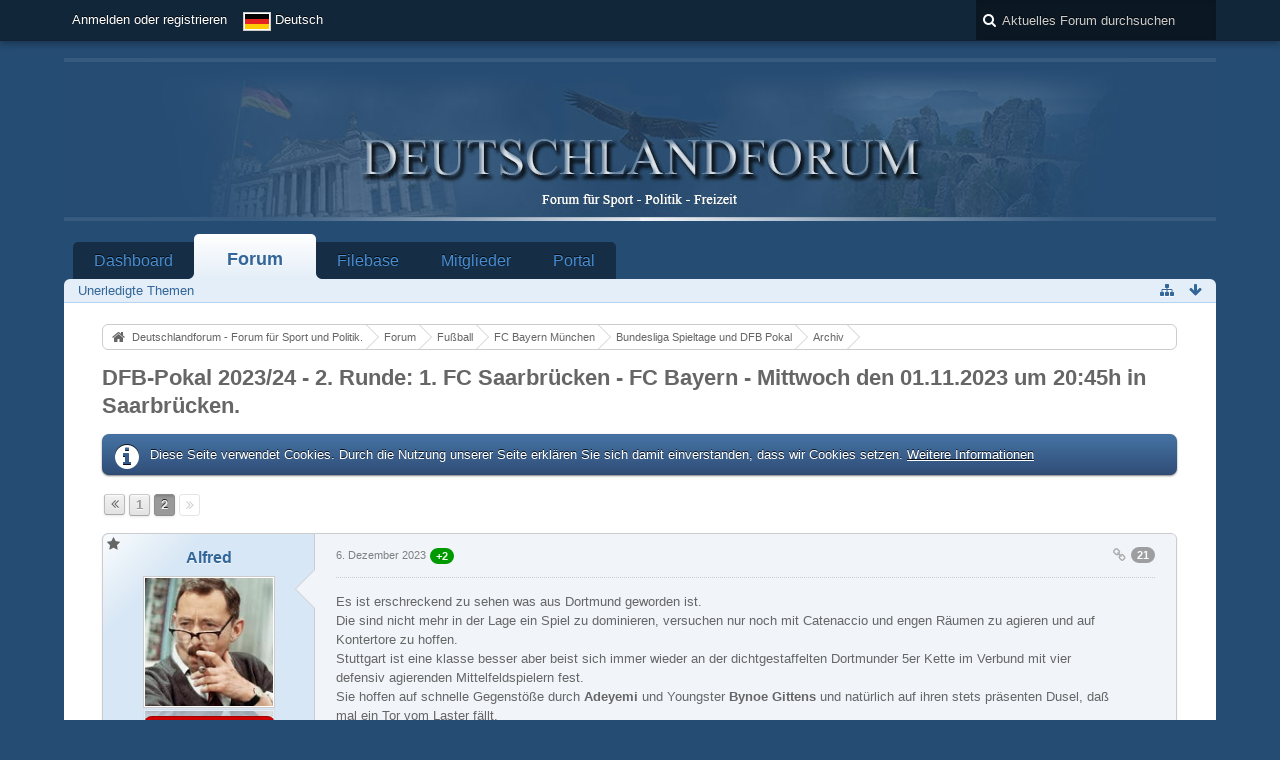

--- FILE ---
content_type: text/html; charset=UTF-8
request_url: https://deutschlandforum.cc/index.php/Thread/4193-DFB-Pokal-2023-24-2-Runde-1-FC-Saarbr%C3%BCcken-FC-Bayern-Mittwoch-den-01-11-2023-um/?postID=137005&s=57d0ee5aac35173f29b014989954b704feb50aac
body_size: 15946
content:
<!DOCTYPE html>
<html dir="ltr" lang="de">

<head>
	<title>DFB-Pokal 2023/24 - 2. Runde: 1. FC Saarbrücken - FC Bayern - Mittwoch den 01.11.2023 um 20:45h in Saarbrücken. - Seite 2  - Archiv - Deutschlandforum - Forum für Sport und Politik.</title>
	
	<base href="https://deutschlandforum.cc/" />
<meta charset="utf-8" />
<meta name="viewport" content="width=device-width, initial-scale=1" />
<meta name="format-detection" content="telephone=no" />
<meta name="description" content="imago1035138803-fcs-bayern-100~_v-sr__169__1440.jpg

Nochmal ein kleiner Härtetest dafür wie die Mannschaft auf die Ausfälle der vielen wichtigen Stammspieler reagieren wird.
Trotzdem - das Spiel muß unbedingt gewonnen werden, auch im Hinblick auf…" />
<meta name="keywords" content="" />
<meta property="og:site_name" content="Deutschlandforum - Forum für Sport und Politik." />
<meta property="og:title" content="DFB-Pokal 2023/24 - 2. Runde: 1. FC Saarbrücken - FC Bayern - Mittwoch den 01.11.2023 um 20:45h in Saarbrücken. - Deutschlandforum - Forum für Sport und Politik." />
<meta property="og:url" content="https://deutschlandforum.cc/index.php/Thread/4193-DFB-Pokal-2023-24-2-Runde-1-FC-Saarbr%C3%BCcken-FC-Bayern-Mittwoch-den-01-11-2023-um/" />
<meta property="og:type" content="article" />
<meta property="og:description" content="imago1035138803-fcs-bayern-100~_v-sr__169__1440.jpg

Nochmal ein kleiner Härtetest dafür wie die Mannschaft auf die Ausfälle der vielen wichtigen Stammspieler reagieren wird.
Trotzdem - das Spiel muß unbedingt gewonnen werden, auch im Hinblick auf…" />

<!-- Stylesheets -->
<link rel="stylesheet" type="text/css" href="https://deutschlandforum.cc/wcf/style/style-1.css?m=1621541905" />


<script>
	//<![CDATA[
	var SID_ARG_2ND	= '&s=8fdcfe0952036f7c837de2a9a4dbe6d89400b6e2';
	var WCF_PATH = 'https://deutschlandforum.cc/wcf/';
	var SECURITY_TOKEN = '8ed1ad166c04cd0ba8ba5ba59272d976291cb853';
	var LANGUAGE_ID = 1;
	var TIME_NOW = 1764139352;
	var URL_LEGACY_MODE = true;
	//]]>
</script>
<script src="https://deutschlandforum.cc/wcf/js/3rdParty/jquery.min.js?v=1579246180"></script>
<script src="https://deutschlandforum.cc/wcf/js/3rdParty/jquery-ui.min.js?v=1579246180"></script>

<script src="https://deutschlandforum.cc/wcf/js/WCF.Combined.min.js?v=1579246180"></script>






<noscript>
	<style type="text/css">
		.jsOnly {
			display: none !important;
		}
		
		.noJsOnly {
			display: block !important;
		}
	</style>
</noscript>




	
	
	









<!-- Icons -->
<link rel="icon" href="https://deutschlandforum.cc/wcf/images/favicon.ico" type="image/x-icon" />
<link rel="apple-touch-icon" href="https://deutschlandforum.cc/wcf/images/apple-touch-icon.png" />


	
				<link rel="prev" href="https://deutschlandforum.cc/index.php/Thread/4193-DFB-Pokal-2023-24-2-Runde-1-FC-Saarbr%C3%BCcken-FC-Bayern-Mittwoch-den-01-11-2023-um/?s=8fdcfe0952036f7c837de2a9a4dbe6d89400b6e2" />
		<link rel="canonical" href="https://deutschlandforum.cc/index.php/Thread/4193-DFB-Pokal-2023-24-2-Runde-1-FC-Saarbr%C3%BCcken-FC-Bayern-Mittwoch-den-01-11-2023-um/?pageNo=2&amp;s=8fdcfe0952036f7c837de2a9a4dbe6d89400b6e2" />
	
	
	
	
	
	
</head>

<body id="tplThread">


<a id="top"></a>



<header id="pageHeader" class="layoutFluid">
	<div>
		<nav id="topMenu" class="userPanel">
			<div class="layoutFluid">
									<ul class="userPanelItems">
						<!-- login box -->
		<li id="userLogin">
			<a class="loginLink" href="https://deutschlandforum.cc/index.php/Login/?s=8fdcfe0952036f7c837de2a9a4dbe6d89400b6e2">Anmelden oder registrieren</a>
			<div id="loginForm" style="display: none;">
								
				<form method="post" action="https://deutschlandforum.cc/index.php/Login/?s=8fdcfe0952036f7c837de2a9a4dbe6d89400b6e2">
					<fieldset>
												
						<dl>
							<dt><label for="username">Benutzername oder E-Mail-Adresse</label></dt>
							<dd>
								<input type="text" id="username" name="username" value="" required="required" class="long" />
							</dd>
						</dl>
						
													<dl>
								<dt>Sind Sie bereits registriert?</dt>
								<dd>
									<label><input type="radio" name="action" value="register" /> Nein, ich möchte mich jetzt registrieren.</label>
									<label><input type="radio" name="action" value="login" checked="checked" /> Ja, mein Kennwort lautet:</label>
								</dd>
							</dl>
												
						<dl>
							<dt><label for="password">Kennwort</label></dt>
							<dd>
								<input type="password" id="password" name="password" value="" class="long" />
							</dd>
						</dl>
						
													<dl>
								<dt></dt>
								<dd><label><input type="checkbox" id="useCookies" name="useCookies" value="1" checked="checked" /> Dauerhaft angemeldet bleiben</label></dd>
							</dl>
												
						
						
						<div class="formSubmit">
							<input type="submit" id="loginSubmitButton" name="submitButton" value="Anmelden" accesskey="s" />
							<a class="button" href="https://deutschlandforum.cc/index.php/LostPassword/?s=8fdcfe0952036f7c837de2a9a4dbe6d89400b6e2"><span>Kennwort vergessen</span></a>
							<input type="hidden" name="url" value="/index.php/Thread/4193-DFB-Pokal-2023-24-2-Runde-1-FC-Saarbrücken-FC-Bayern-Mittwoch-den-01-11-2023-um/?postID=137005&amp;s=57d0ee5aac35173f29b014989954b704feb50aac" />
							<input type="hidden" name="t" value="8ed1ad166c04cd0ba8ba5ba59272d976291cb853" />						</div>
					</fieldset>
					
									</form>
			</div>
			
			
		</li>
				<li id="pageLanguageContainer">
			
		</li>
					</ul>
				
				
				
				
<aside id="search" class="searchBar dropdown" data-disable-auto-focus="true">
	<form method="post" action="https://deutschlandforum.cc/index.php/Search/?types%5B%5D=com.woltlab.wbb.post&amp;boardIDs%5B%5D=73&amp;s=8fdcfe0952036f7c837de2a9a4dbe6d89400b6e2">
		<input type="search" name="q" placeholder="Aktuelles Forum durchsuchen" autocomplete="off" required="required" value="" class="dropdownToggle" data-toggle="search" />
		
		<ul class="dropdownMenu">
							<li class="dropdownText">
					<label><input type="checkbox" name="subjectOnly" value="1" /> Nur Betreff durchsuchen</label><label><input type="checkbox" name="findThreads" value="1" /> Ergebnisse als Themen anzeigen</label>
				</li>
				<li class="dropdownDivider"></li>
			
			<li><a href="https://deutschlandforum.cc/index.php/Search/?types%5B%5D=com.woltlab.wbb.post&amp;boardIDs%5B%5D=73&amp;s=8fdcfe0952036f7c837de2a9a4dbe6d89400b6e2">Erweiterte Suche</a></li>
		</ul>
		
		<input type="hidden" name="types[]" value="com.woltlab.wbb.post" /><input type="hidden" name="boardIDs[]" value="73" />		<input type="hidden" name="t" value="8ed1ad166c04cd0ba8ba5ba59272d976291cb853" />	</form>
</aside>

	
			</div>
		</nav>
		
		<div id="logo" class="logo">
						
			<a href="https://deutschlandforum.cc/?s=8fdcfe0952036f7c837de2a9a4dbe6d89400b6e2">
									<img src="http://deutschlandforum.cc/images/forumbanner13.jpg" alt="" />
											</a>
		</div>
		
		
		
			<nav id="mainMenu" class="mainMenu jsMobileNavigation" data-button-label="Navigation">
		<ul>
							<li data-menu-item="wcf.user.dashboard">
					<a href="https://deutschlandforum.cc/?s=8fdcfe0952036f7c837de2a9a4dbe6d89400b6e2">Dashboard</a>
									</li>
							<li class="active" data-menu-item="wbb.header.menu.board">
					<a href="https://deutschlandforum.cc/index.php/BoardList/?s=8fdcfe0952036f7c837de2a9a4dbe6d89400b6e2">Forum</a>
											<ul class="invisible">
															<li><a href="https://deutschlandforum.cc/index.php/BoardQuickSearch/?mode=undoneThreads&amp;s=8fdcfe0952036f7c837de2a9a4dbe6d89400b6e2"><span>Unerledigte Themen</span></a></li>
														
						</ul>
									</li>
							<li data-menu-item="wsif.header.menu.filebase">
					<a href="https://deutschlandforum.cc/wsif/index.php/CategoryList/?s=8fdcfe0952036f7c837de2a9a4dbe6d89400b6e2">Filebase</a>
									</li>
							<li data-menu-item="wcf.user.members">
					<a href="https://deutschlandforum.cc/index.php/MembersList/?s=8fdcfe0952036f7c837de2a9a4dbe6d89400b6e2">Mitglieder</a>
									</li>
							<li data-menu-item="wcf.header.menu.portal">
					<a href="https://deutschlandforum.cc/index.php/Portal/?s=8fdcfe0952036f7c837de2a9a4dbe6d89400b6e2">Portal</a>
									</li>
					</ul>
	</nav>
		
		
		
		<nav class="navigation navigationHeader">
							<ul class="navigationMenuItems">
							<li data-menu-item="wbb.header.menu.board.undoneThreads"><a href="https://deutschlandforum.cc/index.php/BoardQuickSearch/?mode=undoneThreads&amp;s=8fdcfe0952036f7c837de2a9a4dbe6d89400b6e2"><span>Unerledigte Themen</span></a></li>
						
		</ul>
							
			<ul class="navigationIcons">
				<li id="toBottomLink"><a href="https://deutschlandforum.cc/index.php/Thread/4193-DFB-Pokal-2023-24-2-Runde-1-FC-Saarbr%C3%BCcken-FC-Bayern-Mittwoch-den-01-11-2023-um/?postID=137005&amp;amp;s=57d0ee5aac35173f29b014989954b704feb50aac#bottom" title="Zum Seitenende" class="jsTooltip"><span class="icon icon16 icon-arrow-down"></span> <span class="invisible">Zum Seitenende</span></a></li>
				<li id="sitemap" class="jsOnly"><a href="#" title="Schnellnavigation" class="jsTooltip"><span class="icon icon16 icon-sitemap"></span> <span class="invisible">Schnellnavigation</span></a></li>
													</ul>
		</nav>
	</div>
</header>



<div id="main" class="layoutFluid">
	<div>
		<div>
						
																				
			<section id="content" class="content">
								
				
				
					<nav class="breadcrumbs marginTop">
		<ul>
			<li title="Deutschlandforum - Forum für Sport und Politik." itemscope="itemscope" itemtype="http://data-vocabulary.org/Breadcrumb">
						<a href="https://deutschlandforum.cc/?s=8fdcfe0952036f7c837de2a9a4dbe6d89400b6e2" itemprop="url"><span itemprop="title">Deutschlandforum - Forum für Sport und Politik.</span></a> <span class="pointer"><span>&raquo;</span></span>
					</li>
									<li title="Forum" itemscope="itemscope" itemtype="http://data-vocabulary.org/Breadcrumb">
						<a href="https://deutschlandforum.cc/index.php/BoardList/?s=8fdcfe0952036f7c837de2a9a4dbe6d89400b6e2" itemprop="url"><span itemprop="title">Forum</span></a> <span class="pointer"><span>&raquo;</span></span>
					</li>
									<li title="Fußball" itemscope="itemscope" itemtype="http://data-vocabulary.org/Breadcrumb">
						<a href="https://deutschlandforum.cc/index.php/Board/84-Fu%C3%9Fball/?s=8fdcfe0952036f7c837de2a9a4dbe6d89400b6e2" itemprop="url"><span itemprop="title">Fußball</span></a> <span class="pointer"><span>&raquo;</span></span>
					</li>
									<li title="FC Bayern München" itemscope="itemscope" itemtype="http://data-vocabulary.org/Breadcrumb">
						<a href="https://deutschlandforum.cc/index.php/Board/4-FC-Bayern-M%C3%BCnchen/?s=8fdcfe0952036f7c837de2a9a4dbe6d89400b6e2" itemprop="url"><span itemprop="title">FC Bayern München</span></a> <span class="pointer"><span>&raquo;</span></span>
					</li>
									<li title="Bundesliga Spieltage und DFB Pokal" itemscope="itemscope" itemtype="http://data-vocabulary.org/Breadcrumb">
						<a href="https://deutschlandforum.cc/index.php/Board/7-Bundesliga-Spieltage-und-DFB-Pokal/?s=8fdcfe0952036f7c837de2a9a4dbe6d89400b6e2" itemprop="url"><span itemprop="title">Bundesliga Spieltage und DFB Pokal</span></a> <span class="pointer"><span>&raquo;</span></span>
					</li>
									<li title="Archiv" itemscope="itemscope" itemtype="http://data-vocabulary.org/Breadcrumb">
						<a href="https://deutschlandforum.cc/index.php/Board/73-Archiv/?s=8fdcfe0952036f7c837de2a9a4dbe6d89400b6e2" itemprop="url"><span itemprop="title">Archiv</span></a> <span class="pointer"><span>&raquo;</span></span>
					</li>
		</ul>
	</nav>

<header class="boxHeadline marginTop wbbThread labeledHeadline" data-thread-id="4193" data-is-link="0">
	<h1>
						<a href="https://deutschlandforum.cc/index.php/Thread/4193-DFB-Pokal-2023-24-2-Runde-1-FC-Saarbr%C3%BCcken-FC-Bayern-Mittwoch-den-01-11-2023-um/?s=8fdcfe0952036f7c837de2a9a4dbe6d89400b6e2">DFB-Pokal 2023/24 - 2. Runde: 1. FC Saarbrücken - FC Bayern - Mittwoch den 01.11.2023 um 20:45h in Saarbrücken.</a>
	</h1>
	
			<ul class="statusIcons"></ul>
	

	
		
	
</header>

<div class="userNotice">
		
			<p class="info">Diese Seite verwendet Cookies. Durch die Nutzung unserer Seite erklären Sie sich damit einverstanden, dass wir Cookies setzen. <a href="https://deutschlandforum.cc/index.php/CookiePolicy/?s=8fdcfe0952036f7c837de2a9a4dbe6d89400b6e2">Weitere Informationen</a></p>
		
		
	<noscript>
		<p class="warning">In Ihrem Webbrowser ist JavaScript deaktiviert. Um alle Funktionen dieser Website nutzen zu können, muss JavaScript aktiviert sein.</p>
	</noscript>
	
		
		
		<style>
		.columnCollapsed { width:0px; }
	</style>
	
	</div>

<div class="contentNavigation">
	<nav class="pageNavigation" data-link="https://deutschlandforum.cc/index.php/Thread/4193-DFB-Pokal-2023-24-2-Runde-1-FC-Saarbr%C3%BCcken-FC-Bayern-Mittwoch-den-01-11-2023-um/?pageNo=%d&amp;s=8fdcfe0952036f7c837de2a9a4dbe6d89400b6e2" data-pages="2">
<ul>
<li class="button skip"><a href="https://deutschlandforum.cc/index.php/Thread/4193-DFB-Pokal-2023-24-2-Runde-1-FC-Saarbr%C3%BCcken-FC-Bayern-Mittwoch-den-01-11-2023-um/?pageNo=1&amp;s=8fdcfe0952036f7c837de2a9a4dbe6d89400b6e2" title="Vorherige Seite" class="jsTooltip"><span class="icon icon16 icon-double-angle-left"></span></a></li>
<li class="button"><a href="https://deutschlandforum.cc/index.php/Thread/4193-DFB-Pokal-2023-24-2-Runde-1-FC-Saarbr%C3%BCcken-FC-Bayern-Mittwoch-den-01-11-2023-um/?pageNo=1&amp;s=8fdcfe0952036f7c837de2a9a4dbe6d89400b6e2" title="Seite 1">1</a></li>
<li class="button active"><span>2</span><span class="invisible">Seite 2 von 2</span></li>
<li class="skip disabled"><span class="icon icon16 icon-double-angle-right disabled"></span></li>
</ul></nav>
	
	<nav>
		<ul class="jsThreadInlineEditorContainer" data-thread-id="4193" data-is-closed="0" data-is-sticky="0" data-is-disabled="0">
														</ul>
	</nav>
</div>

<div class="marginTop">
	<ul class="wbbThreadPostList messageList jsClipboardContainer" data-type="com.woltlab.wbb.post">
								
		        
    		<li id="post137002" class="marginTop messageGroupStarter">
			<article class="wbbPost message messageSidebarOrientationLeft dividers jsClipboardObject jsMessage"
				data-object-id="137002" data-post-id="137002" data-can-edit="0" data-can-edit-inline="0"
								data-object-type="com.woltlab.wbb.likeablePost" data-like-liked="0" data-like-likes="2" data-like-dislikes="0" data-like-users='{ "37": { "username": "Makaay" }, "249": { "username": "Lichtmachman" } }' data-user-id="1">
				
				<div>
						
<aside class="messageSidebar member" itemscope="itemscope" itemtype="http://data-vocabulary.org/Person">
	<div>
								
			<header>
				<h2 class="username">
					<a href="https://deutschlandforum.cc/index.php/User/1-Alfred/?s=8fdcfe0952036f7c837de2a9a4dbe6d89400b6e2" class="userLink" data-user-id="1" rel="author">
						<span itemprop="name">Alfred</span>
					</a>
									</h2>
				
				
			</header>
			
												<div class="userAvatar">
												<a href="https://deutschlandforum.cc/index.php/User/1-Alfred/?s=8fdcfe0952036f7c837de2a9a4dbe6d89400b6e2" class="framed"><img itemprop="photo" src="https://deutschlandforum.cc/wcf/images/avatars/64/140-64baa5118858203ab68c88f1405e78803e0bda94-128.png" style="width: 128px; height: 128px" alt="" class="userAvatarImage" /></a>
						
											</div>
										
												<div class="userTitle">
						<p class="badge userTitleBadge red" itemprop="title">Verschwörungspraktiker</p>
					</div>
															
		
		
									<div class="userCredits">
					<dl class="plain dataList">
						<dt><a href="https://deutschlandforum.cc/index.php/User/1-Alfred/?s=8fdcfe0952036f7c837de2a9a4dbe6d89400b6e2#likes" class="jsTooltip" title="Erhaltene Likes von Alfred anzeigen">Erhaltene Likes</a></dt>
								<dd>6.383</dd>
														
															<dt><a href="#" class="activityPointsDisplay jsTooltip" title="Punkte von Alfred anzeigen" data-user-id="1">Punkte</a></dt>
								<dd>121.481</dd>
															<dt><a href="https://deutschlandforum.cc/index.php/Search/?types%5B%5D=com.woltlab.wbb.post&amp;userID=1&amp;s=8fdcfe0952036f7c837de2a9a4dbe6d89400b6e2" title="Beiträge von Alfred anzeigen" class="jsTooltip">Beiträge</a></dt>
	<dd>29.270</dd>
	<dt><a href="https://deutschlandforum.cc/index.php/Search/?types%5B%5D=com.wcfsolutions.wsif.entry&amp;userID=1&amp;s=8fdcfe0952036f7c837de2a9a4dbe6d89400b6e2" title="Filebase-Einträge von Alfred suchen" class="jsTooltip">Filebase-Einträge</a></dt>
	<dd>53</dd>
					</dl>
				</div>
			
				
		
	</div>
</aside>
					
					<section class="messageContent">
						<div>
							<header class="messageHeader">
								<ul class="messageQuickOptions">
																		
									<li class="jsOnly"><a href="https://deutschlandforum.cc/index.php/Thread/4193-DFB-Pokal-2023-24-2-Runde-1-FC-Saarbr%C3%BCcken-FC-Bayern-Mittwoch-den-01-11-2023-um/?postID=137002#post137002" class="jsTooltip jsButtonShare" title="Teilen" data-link-title="DFB-Pokal 2023/24 - 2. Runde: 1. FC Saarbrücken - FC Bayern - Mittwoch den 01.11.2023 um 20:45h in Saarbrücken."><span class="icon icon16 icon-link"></span></a></li>
									
																	</ul>
								
								<div class="messageHeadline">
																		<p>
										<a href="https://deutschlandforum.cc/index.php/Thread/4193-DFB-Pokal-2023-24-2-Runde-1-FC-Saarbr%C3%BCcken-FC-Bayern-Mittwoch-den-01-11-2023-um/?postID=137002#post137002" class="permalink"><time datetime="2023-12-06T22:01:19+01:00" class="datetime" data-timestamp="1701896479" data-date="6. Dezember 2023" data-time="22:01" data-offset="3600">6. Dezember 2023, 22:01</time></a>
									</p>
								</div>
								
																
								
							</header>
							
							<div class="messageBody">
								<div>
																		
									
									
									<div class="messageText">
										Es ist erschreckend zu sehen was aus Dortmund geworden ist.<br />
Die sind nicht mehr in der Lage ein Spiel zu dominieren, versuchen nur noch mit Catenaccio und engen Räumen zu agieren und auf<br />
Kontertore zu hoffen.<br />
Stuttgart ist eine klasse besser aber beist sich immer wieder an der dichtgestaffelten Dortmunder 5er Kette im Verbund mit vier<br />
defensiv agierenden Mittelfeldspielern fest.<br />
Sie hoffen auf schnelle Gegenstöße durch <b>Adeyemi</b> und Youngster <b>Bynoe Gittens</b> und natürlich auf ihren stets präsenten Dusel, daß<br />
mal ein Tor vom Laster fällt.<br />
<br />
Hoffentlich ziehen die Stuttgarter ihr Ding durch und verpassen denen den KO.									</div>
									
									
								</div>
								
																
																	<div class="messageSignature">
										<div><b><span style="font-size: 14pt"><span style="color: #FF0000">Sie verbieten nicht die Hassrede, sie verbieten die Rede die sie hassen - Elon Musk.</span></span></b></div>
									</div>
																
								
								
								<div class="messageFooter">
																		
																		
									
								</div>
								
								<footer class="messageOptions">
									<nav class="jsMobileNavigation buttonGroupNavigation">
										<ul class="smallButtons buttonGroup">
																																	<li class="jsQuoteMessage" data-object-id="137002" data-is-quoted="0"><a href="https://deutschlandforum.cc/index.php/PostAdd/4193/?quoteMessageID=137002&amp;s=8fdcfe0952036f7c837de2a9a4dbe6d89400b6e2" title="Zitieren" class="button jsTooltip"><span class="icon icon16 icon-quote-left"></span> <span class="invisible">Zitieren</span></a></li>
											<li class="jsReportPost jsOnly" data-object-id="137002"><a title="Inhalt melden" class="button jsTooltip"><span class="icon icon16 icon-warning-sign"></span> <span class="invisible">Inhalt melden</span></a></li>
																						
											<li class="toTopLink"><a href="https://deutschlandforum.cc/index.php/Thread/4193-DFB-Pokal-2023-24-2-Runde-1-FC-Saarbr%C3%BCcken-FC-Bayern-Mittwoch-den-01-11-2023-um/?postID=137005&amp;amp;s=57d0ee5aac35173f29b014989954b704feb50aac#top" title="Zum Seitenanfang" class="button jsTooltip"><span class="icon icon16 icon-arrow-up"></span> <span class="invisible">Zum Seitenanfang</span></a></li>
										</ul>
									</nav>
								</footer>
							</div>
						</div>
					</section>
				</div>
			</article>
		</li>
				        
    		<li id="post137003" class="marginTop messageGroupStarter">
			<article class="wbbPost message messageSidebarOrientationLeft dividers jsClipboardObject jsMessage"
				data-object-id="137003" data-post-id="137003" data-can-edit="0" data-can-edit-inline="0"
								data-object-type="com.woltlab.wbb.likeablePost" data-like-liked="0" data-like-likes="1" data-like-dislikes="0" data-like-users='{ "37": { "username": "Makaay" } }' data-user-id="1">
				
				<div>
					
<aside class="messageSidebar member" itemscope="itemscope" itemtype="http://data-vocabulary.org/Person">
	<div>
								
			<header>
				<h2 class="username">
					<a href="https://deutschlandforum.cc/index.php/User/1-Alfred/?s=8fdcfe0952036f7c837de2a9a4dbe6d89400b6e2" class="userLink" data-user-id="1" rel="author">
						<span itemprop="name">Alfred</span>
					</a>
									</h2>
				
				
			</header>
			
												<div class="userAvatar">
												<a href="https://deutschlandforum.cc/index.php/User/1-Alfred/?s=8fdcfe0952036f7c837de2a9a4dbe6d89400b6e2" class="framed"><img itemprop="photo" src="https://deutschlandforum.cc/wcf/images/avatars/64/140-64baa5118858203ab68c88f1405e78803e0bda94-128.png" style="width: 128px; height: 128px" alt="" class="userAvatarImage" /></a>
						
											</div>
										
												<div class="userTitle">
						<p class="badge userTitleBadge red" itemprop="title">Verschwörungspraktiker</p>
					</div>
															
		
		
									<div class="userCredits">
					<dl class="plain dataList">
						<dt><a href="https://deutschlandforum.cc/index.php/User/1-Alfred/?s=8fdcfe0952036f7c837de2a9a4dbe6d89400b6e2#likes" class="jsTooltip" title="Erhaltene Likes von Alfred anzeigen">Erhaltene Likes</a></dt>
								<dd>6.383</dd>
														
															<dt><a href="#" class="activityPointsDisplay jsTooltip" title="Punkte von Alfred anzeigen" data-user-id="1">Punkte</a></dt>
								<dd>121.481</dd>
															<dt><a href="https://deutschlandforum.cc/index.php/Search/?types%5B%5D=com.woltlab.wbb.post&amp;userID=1&amp;s=8fdcfe0952036f7c837de2a9a4dbe6d89400b6e2" title="Beiträge von Alfred anzeigen" class="jsTooltip">Beiträge</a></dt>
	<dd>29.270</dd>
	<dt><a href="https://deutschlandforum.cc/index.php/Search/?types%5B%5D=com.wcfsolutions.wsif.entry&amp;userID=1&amp;s=8fdcfe0952036f7c837de2a9a4dbe6d89400b6e2" title="Filebase-Einträge von Alfred suchen" class="jsTooltip">Filebase-Einträge</a></dt>
	<dd>53</dd>
					</dl>
				</div>
			
				
		
	</div>
</aside>
					
					<section class="messageContent">
						<div>
							<header class="messageHeader">
								<ul class="messageQuickOptions">
																		
									<li class="jsOnly"><a href="https://deutschlandforum.cc/index.php/Thread/4193-DFB-Pokal-2023-24-2-Runde-1-FC-Saarbr%C3%BCcken-FC-Bayern-Mittwoch-den-01-11-2023-um/?postID=137003#post137003" class="jsTooltip jsButtonShare" title="Teilen" data-link-title="DFB-Pokal 2023/24 - 2. Runde: 1. FC Saarbrücken - FC Bayern - Mittwoch den 01.11.2023 um 20:45h in Saarbrücken."><span class="icon icon16 icon-link"></span></a></li>
									
																	</ul>
								
								<div class="messageHeadline">
																		<p>
										<a href="https://deutschlandforum.cc/index.php/Thread/4193-DFB-Pokal-2023-24-2-Runde-1-FC-Saarbr%C3%BCcken-FC-Bayern-Mittwoch-den-01-11-2023-um/?postID=137003#post137003" class="permalink"><time datetime="2023-12-06T22:49:58+01:00" class="datetime" data-timestamp="1701899398" data-date="6. Dezember 2023" data-time="22:49" data-offset="3600">6. Dezember 2023, 22:49</time></a>
									</p>
								</div>
								
																
								
							</header>
							
							<div class="messageBody">
								<div>
																		
									
									
									<div class="messageText">
										Stuttgart hat eine Klasse Mannschaft, genial wie die Dortmund zerlegt haben. Das wird nicht einfach für uns wenn demnächst das Duell in München ansteht.<br />
<br />
Dortmund total am Arsch, Pokal raus, Moral am Ende und vier Verletzte und es geht gegen Leipzig.									</div>
									
									
								</div>
								
																
																	<div class="messageSignature">
										<div><b><span style="font-size: 14pt"><span style="color: #FF0000">Sie verbieten nicht die Hassrede, sie verbieten die Rede die sie hassen - Elon Musk.</span></span></b></div>
									</div>
																
								
								
								<div class="messageFooter">
																		
																		
									
								</div>
								
								<footer class="messageOptions">
									<nav class="jsMobileNavigation buttonGroupNavigation">
										<ul class="smallButtons buttonGroup">
																																	<li class="jsQuoteMessage" data-object-id="137003" data-is-quoted="0"><a href="https://deutschlandforum.cc/index.php/PostAdd/4193/?quoteMessageID=137003&amp;s=8fdcfe0952036f7c837de2a9a4dbe6d89400b6e2" title="Zitieren" class="button jsTooltip"><span class="icon icon16 icon-quote-left"></span> <span class="invisible">Zitieren</span></a></li>
											<li class="jsReportPost jsOnly" data-object-id="137003"><a title="Inhalt melden" class="button jsTooltip"><span class="icon icon16 icon-warning-sign"></span> <span class="invisible">Inhalt melden</span></a></li>
																						
											<li class="toTopLink"><a href="https://deutschlandforum.cc/index.php/Thread/4193-DFB-Pokal-2023-24-2-Runde-1-FC-Saarbr%C3%BCcken-FC-Bayern-Mittwoch-den-01-11-2023-um/?postID=137005&amp;amp;s=57d0ee5aac35173f29b014989954b704feb50aac#top" title="Zum Seitenanfang" class="button jsTooltip"><span class="icon icon16 icon-arrow-up"></span> <span class="invisible">Zum Seitenanfang</span></a></li>
										</ul>
									</nav>
								</footer>
							</div>
						</div>
					</section>
				</div>
			</article>
		</li>
				        
    		<li id="post137004" class="marginTop">
			<article class="wbbPost message messageSidebarOrientationLeft dividers jsClipboardObject jsMessage"
				data-object-id="137004" data-post-id="137004" data-can-edit="0" data-can-edit-inline="0"
								data-object-type="com.woltlab.wbb.likeablePost" data-like-liked="0" data-like-likes="1" data-like-dislikes="0" data-like-users='{ "1": { "username": "Alfred" } }' data-user-id="37">
				
				<div>
					
<aside class="messageSidebar member" itemscope="itemscope" itemtype="http://data-vocabulary.org/Person">
	<div>
								
			<header>
				<h2 class="username">
					<a href="https://deutschlandforum.cc/index.php/User/37-Makaay/?s=8fdcfe0952036f7c837de2a9a4dbe6d89400b6e2" class="userLink" data-user-id="37" rel="author">
						<span itemprop="name">Makaay</span>
					</a>
									</h2>
				
				
			</header>
			
												<div class="userAvatar">
												<a href="https://deutschlandforum.cc/index.php/User/37-Makaay/?s=8fdcfe0952036f7c837de2a9a4dbe6d89400b6e2" class="framed"><img itemprop="photo" src="https://deutschlandforum.cc/wcf/images/avatars/da/369-dae991e9f2741a29ea3e20f306cf3f01002136b4-128.jpg" style="width: 128px; height: 128px" alt="" class="userAvatarImage" /></a>
						
											</div>
										
												<div class="userTitle">
						<p class="badge userTitleBadge red" itemprop="title">Forengott</p>
					</div>
															
		
		
									<div class="userCredits">
					<dl class="plain dataList">
						<dt><a href="https://deutschlandforum.cc/index.php/User/37-Makaay/?s=8fdcfe0952036f7c837de2a9a4dbe6d89400b6e2#likes" class="jsTooltip" title="Erhaltene Likes von Makaay anzeigen">Erhaltene Likes</a></dt>
								<dd>2.278</dd>
														
															<dt><a href="#" class="activityPointsDisplay jsTooltip" title="Punkte von Makaay anzeigen" data-user-id="37">Punkte</a></dt>
								<dd>33.282</dd>
															<dt><a href="https://deutschlandforum.cc/index.php/Search/?types%5B%5D=com.woltlab.wbb.post&amp;userID=37&amp;s=8fdcfe0952036f7c837de2a9a4dbe6d89400b6e2" title="Beiträge von Makaay anzeigen" class="jsTooltip">Beiträge</a></dt>
	<dd>6.763</dd>
					</dl>
				</div>
			
				
		
	</div>
</aside>
					
					<section class="messageContent">
						<div>
							<header class="messageHeader">
								<ul class="messageQuickOptions">
																		
									<li class="jsOnly"><a href="https://deutschlandforum.cc/index.php/Thread/4193-DFB-Pokal-2023-24-2-Runde-1-FC-Saarbr%C3%BCcken-FC-Bayern-Mittwoch-den-01-11-2023-um/?postID=137004#post137004" class="jsTooltip jsButtonShare" title="Teilen" data-link-title="DFB-Pokal 2023/24 - 2. Runde: 1. FC Saarbrücken - FC Bayern - Mittwoch den 01.11.2023 um 20:45h in Saarbrücken."><span class="icon icon16 icon-link"></span></a></li>
									
																	</ul>
								
								<div class="messageHeadline">
																		<p>
										<a href="https://deutschlandforum.cc/index.php/Thread/4193-DFB-Pokal-2023-24-2-Runde-1-FC-Saarbr%C3%BCcken-FC-Bayern-Mittwoch-den-01-11-2023-um/?postID=137004#post137004" class="permalink"><time datetime="2023-12-07T00:38:07+01:00" class="datetime" data-timestamp="1701905887" data-date="7. Dezember 2023" data-time="00:38" data-offset="3600">7. Dezember 2023, 00:38</time></a>
									</p>
								</div>
								
																
								
							</header>
							
							<div class="messageBody">
								<div>
																		
									
									
									<div class="messageText">
										Hat mich sehr gefreut dass DO rausgeflogen ist.<br />
Da muss ein Bayer kommen um Stuttgart ins Laufen zu bringen.  Die sind für mich in dieser Saison noch vor Leverkusen die große Überraschung. Nach den Abgängen vor der Saison hätte ich Stuttgart nie im Leben so eine Leistung zugetraut. Die Frage halt wie lange es anhält denn vor allem Union hat gezeigt wie schnell es wieder in die andere Richtung gehen kann.									</div>
									
									
								</div>
								
																
																
								
								
								<div class="messageFooter">
																		
																		
									
								</div>
								
								<footer class="messageOptions">
									<nav class="jsMobileNavigation buttonGroupNavigation">
										<ul class="smallButtons buttonGroup">
																																	<li class="jsQuoteMessage" data-object-id="137004" data-is-quoted="0"><a href="https://deutschlandforum.cc/index.php/PostAdd/4193/?quoteMessageID=137004&amp;s=8fdcfe0952036f7c837de2a9a4dbe6d89400b6e2" title="Zitieren" class="button jsTooltip"><span class="icon icon16 icon-quote-left"></span> <span class="invisible">Zitieren</span></a></li>
											<li class="jsReportPost jsOnly" data-object-id="137004"><a title="Inhalt melden" class="button jsTooltip"><span class="icon icon16 icon-warning-sign"></span> <span class="invisible">Inhalt melden</span></a></li>
																						
											<li class="toTopLink"><a href="https://deutschlandforum.cc/index.php/Thread/4193-DFB-Pokal-2023-24-2-Runde-1-FC-Saarbr%C3%BCcken-FC-Bayern-Mittwoch-den-01-11-2023-um/?postID=137005&amp;amp;s=57d0ee5aac35173f29b014989954b704feb50aac#top" title="Zum Seitenanfang" class="button jsTooltip"><span class="icon icon16 icon-arrow-up"></span> <span class="invisible">Zum Seitenanfang</span></a></li>
										</ul>
									</nav>
								</footer>
							</div>
						</div>
					</section>
				</div>
			</article>
		</li>
				        
    		<li id="post137005" class="marginTop messageGroupStarter">
			<article class="wbbPost message messageSidebarOrientationLeft dividers jsClipboardObject jsMessage"
				data-object-id="137005" data-post-id="137005" data-can-edit="0" data-can-edit-inline="0"
								data-object-type="com.woltlab.wbb.likeablePost" data-like-liked="0" data-like-likes="1" data-like-dislikes="0" data-like-users='{ "37": { "username": "Makaay" } }' data-user-id="1">
				
				<div>
					
<aside class="messageSidebar member" itemscope="itemscope" itemtype="http://data-vocabulary.org/Person">
	<div>
								
			<header>
				<h2 class="username">
					<a href="https://deutschlandforum.cc/index.php/User/1-Alfred/?s=8fdcfe0952036f7c837de2a9a4dbe6d89400b6e2" class="userLink" data-user-id="1" rel="author">
						<span itemprop="name">Alfred</span>
					</a>
									</h2>
				
				
			</header>
			
												<div class="userAvatar">
												<a href="https://deutschlandforum.cc/index.php/User/1-Alfred/?s=8fdcfe0952036f7c837de2a9a4dbe6d89400b6e2" class="framed"><img itemprop="photo" src="https://deutschlandforum.cc/wcf/images/avatars/64/140-64baa5118858203ab68c88f1405e78803e0bda94-128.png" style="width: 128px; height: 128px" alt="" class="userAvatarImage" /></a>
						
											</div>
										
												<div class="userTitle">
						<p class="badge userTitleBadge red" itemprop="title">Verschwörungspraktiker</p>
					</div>
															
		
		
									<div class="userCredits">
					<dl class="plain dataList">
						<dt><a href="https://deutschlandforum.cc/index.php/User/1-Alfred/?s=8fdcfe0952036f7c837de2a9a4dbe6d89400b6e2#likes" class="jsTooltip" title="Erhaltene Likes von Alfred anzeigen">Erhaltene Likes</a></dt>
								<dd>6.383</dd>
														
															<dt><a href="#" class="activityPointsDisplay jsTooltip" title="Punkte von Alfred anzeigen" data-user-id="1">Punkte</a></dt>
								<dd>121.481</dd>
															<dt><a href="https://deutschlandforum.cc/index.php/Search/?types%5B%5D=com.woltlab.wbb.post&amp;userID=1&amp;s=8fdcfe0952036f7c837de2a9a4dbe6d89400b6e2" title="Beiträge von Alfred anzeigen" class="jsTooltip">Beiträge</a></dt>
	<dd>29.270</dd>
	<dt><a href="https://deutschlandforum.cc/index.php/Search/?types%5B%5D=com.wcfsolutions.wsif.entry&amp;userID=1&amp;s=8fdcfe0952036f7c837de2a9a4dbe6d89400b6e2" title="Filebase-Einträge von Alfred suchen" class="jsTooltip">Filebase-Einträge</a></dt>
	<dd>53</dd>
					</dl>
				</div>
			
				
		
	</div>
</aside>
					
					<section class="messageContent">
						<div>
							<header class="messageHeader">
								<ul class="messageQuickOptions">
																		
									<li class="jsOnly"><a href="https://deutschlandforum.cc/index.php/Thread/4193-DFB-Pokal-2023-24-2-Runde-1-FC-Saarbr%C3%BCcken-FC-Bayern-Mittwoch-den-01-11-2023-um/?postID=137005#post137005" class="jsTooltip jsButtonShare" title="Teilen" data-link-title="DFB-Pokal 2023/24 - 2. Runde: 1. FC Saarbrücken - FC Bayern - Mittwoch den 01.11.2023 um 20:45h in Saarbrücken."><span class="icon icon16 icon-link"></span></a></li>
									
																	</ul>
								
								<div class="messageHeadline">
																		<p>
										<a href="https://deutschlandforum.cc/index.php/Thread/4193-DFB-Pokal-2023-24-2-Runde-1-FC-Saarbr%C3%BCcken-FC-Bayern-Mittwoch-den-01-11-2023-um/?postID=137005#post137005" class="permalink"><time datetime="2023-12-07T18:27:38+01:00" class="datetime" data-timestamp="1701970058" data-date="7. Dezember 2023" data-time="18:27" data-offset="3600">7. Dezember 2023, 18:27</time></a>
									</p>
								</div>
								
																
								
							</header>
							
							<div class="messageBody">
								<div>
																		
									
									
									<div class="messageText">
										<div class="quoteBoxAuthor">
	<div class="quoteAuthorAvatar"><a href="https://deutschlandforum.cc/index.php/User/37-Makaay/?s=8fdcfe0952036f7c837de2a9a4dbe6d89400b6e2" class="userLink framed" data-user-id="37"><img src="https://deutschlandforum.cc/wcf/images/avatars/da/369-dae991e9f2741a29ea3e20f306cf3f01002136b4-96.jpg" srcset="https://deutschlandforum.cc/wcf/images/avatars/da/369-dae991e9f2741a29ea3e20f306cf3f01002136b4-128.jpg 2x" style="width: 64px; height: 64px" alt="" class="userAvatarImage" /></a></div>
	<blockquote class="quoteBox container containerPadding" cite="https://deutschlandforum.cc/index.php/Thread/4193-DFB-Pokal-2023-24-2-Runde-1-FC-Saarbr%C3%BCcken-FC-Bayern-Mittwoch-den-01-11-2023-um/?postID=137004#post137004">
					<header>
				<h3>
											<a href="https://deutschlandforum.cc/index.php/Thread/4193-DFB-Pokal-2023-24-2-Runde-1-FC-Saarbr%C3%BCcken-FC-Bayern-Mittwoch-den-01-11-2023-um/?postID=137004#post137004">Makaay schrieb:</a>
									</h3>
			</header>
				
		<div>
			Da muss ein Bayer kommen um Stuttgart ins Laufen zu bringen.<br />
		</div>
	</blockquote>
</div>
Sind noch mehr Bayern beteiligt:<br />
<b>Nübel</b> (ist von uns ausgeliehen), <b>Stiller</b> und <b>Jeong</b> (wurden von uns ausgebildet).									</div>
									
									
								</div>
								
																
																	<div class="messageSignature">
										<div><b><span style="font-size: 14pt"><span style="color: #FF0000">Sie verbieten nicht die Hassrede, sie verbieten die Rede die sie hassen - Elon Musk.</span></span></b></div>
									</div>
																
								
								
								<div class="messageFooter">
																		
																		
									
								</div>
								
								<footer class="messageOptions">
									<nav class="jsMobileNavigation buttonGroupNavigation">
										<ul class="smallButtons buttonGroup">
																																	<li class="jsQuoteMessage" data-object-id="137005" data-is-quoted="0"><a href="https://deutschlandforum.cc/index.php/PostAdd/4193/?quoteMessageID=137005&amp;s=8fdcfe0952036f7c837de2a9a4dbe6d89400b6e2" title="Zitieren" class="button jsTooltip"><span class="icon icon16 icon-quote-left"></span> <span class="invisible">Zitieren</span></a></li>
											<li class="jsReportPost jsOnly" data-object-id="137005"><a title="Inhalt melden" class="button jsTooltip"><span class="icon icon16 icon-warning-sign"></span> <span class="invisible">Inhalt melden</span></a></li>
																						
											<li class="toTopLink"><a href="https://deutschlandforum.cc/index.php/Thread/4193-DFB-Pokal-2023-24-2-Runde-1-FC-Saarbr%C3%BCcken-FC-Bayern-Mittwoch-den-01-11-2023-um/?postID=137005&amp;amp;s=57d0ee5aac35173f29b014989954b704feb50aac#top" title="Zum Seitenanfang" class="button jsTooltip"><span class="icon icon16 icon-arrow-up"></span> <span class="invisible">Zum Seitenanfang</span></a></li>
										</ul>
									</nav>
								</footer>
							</div>
						</div>
					</section>
				</div>
			</article>
		</li>
				        
    		<li id="post137180" class="marginTop">
			<article class="wbbPost message messageSidebarOrientationLeft dividers jsClipboardObject jsMessage"
				data-object-id="137180" data-post-id="137180" data-can-edit="0" data-can-edit-inline="0"
								data-object-type="com.woltlab.wbb.likeablePost" data-like-liked="0" data-like-likes="1" data-like-dislikes="0" data-like-users='{ "249": { "username": "Lichtmachman" } }' data-user-id="37">
				
				<div>
					
<aside class="messageSidebar member" itemscope="itemscope" itemtype="http://data-vocabulary.org/Person">
	<div>
								
			<header>
				<h2 class="username">
					<a href="https://deutschlandforum.cc/index.php/User/37-Makaay/?s=8fdcfe0952036f7c837de2a9a4dbe6d89400b6e2" class="userLink" data-user-id="37" rel="author">
						<span itemprop="name">Makaay</span>
					</a>
									</h2>
				
				
			</header>
			
												<div class="userAvatar">
												<a href="https://deutschlandforum.cc/index.php/User/37-Makaay/?s=8fdcfe0952036f7c837de2a9a4dbe6d89400b6e2" class="framed"><img itemprop="photo" src="https://deutschlandforum.cc/wcf/images/avatars/da/369-dae991e9f2741a29ea3e20f306cf3f01002136b4-128.jpg" style="width: 128px; height: 128px" alt="" class="userAvatarImage" /></a>
						
											</div>
										
												<div class="userTitle">
						<p class="badge userTitleBadge red" itemprop="title">Forengott</p>
					</div>
															
		
		
									<div class="userCredits">
					<dl class="plain dataList">
						<dt><a href="https://deutschlandforum.cc/index.php/User/37-Makaay/?s=8fdcfe0952036f7c837de2a9a4dbe6d89400b6e2#likes" class="jsTooltip" title="Erhaltene Likes von Makaay anzeigen">Erhaltene Likes</a></dt>
								<dd>2.278</dd>
														
															<dt><a href="#" class="activityPointsDisplay jsTooltip" title="Punkte von Makaay anzeigen" data-user-id="37">Punkte</a></dt>
								<dd>33.282</dd>
															<dt><a href="https://deutschlandforum.cc/index.php/Search/?types%5B%5D=com.woltlab.wbb.post&amp;userID=37&amp;s=8fdcfe0952036f7c837de2a9a4dbe6d89400b6e2" title="Beiträge von Makaay anzeigen" class="jsTooltip">Beiträge</a></dt>
	<dd>6.763</dd>
					</dl>
				</div>
			
				
		
	</div>
</aside>
					
					<section class="messageContent">
						<div>
							<header class="messageHeader">
								<ul class="messageQuickOptions">
																		
									<li class="jsOnly"><a href="https://deutschlandforum.cc/index.php/Thread/4193-DFB-Pokal-2023-24-2-Runde-1-FC-Saarbr%C3%BCcken-FC-Bayern-Mittwoch-den-01-11-2023-um/?postID=137180#post137180" class="jsTooltip jsButtonShare" title="Teilen" data-link-title="DFB-Pokal 2023/24 - 2. Runde: 1. FC Saarbrücken - FC Bayern - Mittwoch den 01.11.2023 um 20:45h in Saarbrücken."><span class="icon icon16 icon-link"></span></a></li>
									
																	</ul>
								
								<div class="messageHeadline">
																		<p>
										<a href="https://deutschlandforum.cc/index.php/Thread/4193-DFB-Pokal-2023-24-2-Runde-1-FC-Saarbr%C3%BCcken-FC-Bayern-Mittwoch-den-01-11-2023-um/?postID=137180#post137180" class="permalink"><time datetime="2024-01-30T21:41:52+01:00" class="datetime" data-timestamp="1706647312" data-date="30. Januar 2024" data-time="21:41" data-offset="3600">30. Januar 2024, 21:41</time></a>
									</p>
								</div>
								
																
								
							</header>
							
							<div class="messageBody">
								<div>
																		
									
									
									<div class="messageText">
										So ein ödes DFB Viertelfinale habe ich noch nie erlebt.<br />
Das einzig interessante ist LEV - S.<br />
Wie konnten wir nur gegen Saarbrücken ausscheiden. Unglaublich<br />
<br />
<a href="https://deutschlandforum.cc/index.php/Attachment/483-Screenshot-365-png/?s=8fdcfe0952036f7c837de2a9a4dbe6d89400b6e2" title="Screenshot (365).png" class="embeddedAttachmentLink jsImageViewer"><img src="https://deutschlandforum.cc/index.php/Attachment/483-Screenshot-365-png/?thumbnail=1&amp;s=8fdcfe0952036f7c837de2a9a4dbe6d89400b6e2" style="width: 280px; height: 210px;" alt="" /></a>									</div>
									
									
								</div>
								
																
																
								
								
								<div class="messageFooter">
																		
																		
									
								</div>
								
								<footer class="messageOptions">
									<nav class="jsMobileNavigation buttonGroupNavigation">
										<ul class="smallButtons buttonGroup">
																																	<li class="jsQuoteMessage" data-object-id="137180" data-is-quoted="0"><a href="https://deutschlandforum.cc/index.php/PostAdd/4193/?quoteMessageID=137180&amp;s=8fdcfe0952036f7c837de2a9a4dbe6d89400b6e2" title="Zitieren" class="button jsTooltip"><span class="icon icon16 icon-quote-left"></span> <span class="invisible">Zitieren</span></a></li>
											<li class="jsReportPost jsOnly" data-object-id="137180"><a title="Inhalt melden" class="button jsTooltip"><span class="icon icon16 icon-warning-sign"></span> <span class="invisible">Inhalt melden</span></a></li>
																						
											<li class="toTopLink"><a href="https://deutschlandforum.cc/index.php/Thread/4193-DFB-Pokal-2023-24-2-Runde-1-FC-Saarbr%C3%BCcken-FC-Bayern-Mittwoch-den-01-11-2023-um/?postID=137005&amp;amp;s=57d0ee5aac35173f29b014989954b704feb50aac#top" title="Zum Seitenanfang" class="button jsTooltip"><span class="icon icon16 icon-arrow-up"></span> <span class="invisible">Zum Seitenanfang</span></a></li>
										</ul>
									</nav>
								</footer>
							</div>
						</div>
					</section>
				</div>
			</article>
		</li>
				        
    		<li id="post137363" class="marginTop">
			<article class="wbbPost message messageSidebarOrientationLeft dividers jsClipboardObject jsMessage"
				data-object-id="137363" data-post-id="137363" data-can-edit="0" data-can-edit-inline="0"
								data-object-type="com.woltlab.wbb.likeablePost" data-like-liked="0" data-like-likes="1" data-like-dislikes="0" data-like-users='{ "1": { "username": "Alfred" } }' data-user-id="37">
				
				<div>
					
<aside class="messageSidebar member" itemscope="itemscope" itemtype="http://data-vocabulary.org/Person">
	<div>
								
			<header>
				<h2 class="username">
					<a href="https://deutschlandforum.cc/index.php/User/37-Makaay/?s=8fdcfe0952036f7c837de2a9a4dbe6d89400b6e2" class="userLink" data-user-id="37" rel="author">
						<span itemprop="name">Makaay</span>
					</a>
									</h2>
				
				
			</header>
			
												<div class="userAvatar">
												<a href="https://deutschlandforum.cc/index.php/User/37-Makaay/?s=8fdcfe0952036f7c837de2a9a4dbe6d89400b6e2" class="framed"><img itemprop="photo" src="https://deutschlandforum.cc/wcf/images/avatars/da/369-dae991e9f2741a29ea3e20f306cf3f01002136b4-128.jpg" style="width: 128px; height: 128px" alt="" class="userAvatarImage" /></a>
						
											</div>
										
												<div class="userTitle">
						<p class="badge userTitleBadge red" itemprop="title">Forengott</p>
					</div>
															
		
		
									<div class="userCredits">
					<dl class="plain dataList">
						<dt><a href="https://deutschlandforum.cc/index.php/User/37-Makaay/?s=8fdcfe0952036f7c837de2a9a4dbe6d89400b6e2#likes" class="jsTooltip" title="Erhaltene Likes von Makaay anzeigen">Erhaltene Likes</a></dt>
								<dd>2.278</dd>
														
															<dt><a href="#" class="activityPointsDisplay jsTooltip" title="Punkte von Makaay anzeigen" data-user-id="37">Punkte</a></dt>
								<dd>33.282</dd>
															<dt><a href="https://deutschlandforum.cc/index.php/Search/?types%5B%5D=com.woltlab.wbb.post&amp;userID=37&amp;s=8fdcfe0952036f7c837de2a9a4dbe6d89400b6e2" title="Beiträge von Makaay anzeigen" class="jsTooltip">Beiträge</a></dt>
	<dd>6.763</dd>
					</dl>
				</div>
			
				
		
	</div>
</aside>
					
					<section class="messageContent">
						<div>
							<header class="messageHeader">
								<ul class="messageQuickOptions">
																		
									<li class="jsOnly"><a href="https://deutschlandforum.cc/index.php/Thread/4193-DFB-Pokal-2023-24-2-Runde-1-FC-Saarbr%C3%BCcken-FC-Bayern-Mittwoch-den-01-11-2023-um/?postID=137363#post137363" class="jsTooltip jsButtonShare" title="Teilen" data-link-title="DFB-Pokal 2023/24 - 2. Runde: 1. FC Saarbrücken - FC Bayern - Mittwoch den 01.11.2023 um 20:45h in Saarbrücken."><span class="icon icon16 icon-link"></span></a></li>
									
																	</ul>
								
								<div class="messageHeadline">
																		<p>
										<a href="https://deutschlandforum.cc/index.php/Thread/4193-DFB-Pokal-2023-24-2-Runde-1-FC-Saarbr%C3%BCcken-FC-Bayern-Mittwoch-den-01-11-2023-um/?postID=137363#post137363" class="permalink"><time datetime="2024-03-12T23:24:53+01:00" class="datetime" data-timestamp="1710282293" data-date="12. März 2024" data-time="23:24" data-offset="3600">12. März 2024, 23:24</time></a>
									</p>
								</div>
								
																
								
							</header>
							
							<div class="messageBody">
								<div>
																		
									
									
									<div class="messageText">
										Jetzt hat Saarbrücken auch noch Gladbach raus gehauen. Super Leistung aber jetzt bekommt Leverkusen den DFB Pokal dazu geschenkt. Nur noch Fallobst und keine Gegner. So leicht war es noch nie diesen Titel zu holen. Da schaue ich jetzt nichts mehr an weil das Ergebnis schon vorher klar ist.									</div>
									
									
								</div>
								
																
																
								
								
								<div class="messageFooter">
																		
																		
									
								</div>
								
								<footer class="messageOptions">
									<nav class="jsMobileNavigation buttonGroupNavigation">
										<ul class="smallButtons buttonGroup">
																																	<li class="jsQuoteMessage" data-object-id="137363" data-is-quoted="0"><a href="https://deutschlandforum.cc/index.php/PostAdd/4193/?quoteMessageID=137363&amp;s=8fdcfe0952036f7c837de2a9a4dbe6d89400b6e2" title="Zitieren" class="button jsTooltip"><span class="icon icon16 icon-quote-left"></span> <span class="invisible">Zitieren</span></a></li>
											<li class="jsReportPost jsOnly" data-object-id="137363"><a title="Inhalt melden" class="button jsTooltip"><span class="icon icon16 icon-warning-sign"></span> <span class="invisible">Inhalt melden</span></a></li>
																						
											<li class="toTopLink"><a href="https://deutschlandforum.cc/index.php/Thread/4193-DFB-Pokal-2023-24-2-Runde-1-FC-Saarbr%C3%BCcken-FC-Bayern-Mittwoch-den-01-11-2023-um/?postID=137005&amp;amp;s=57d0ee5aac35173f29b014989954b704feb50aac#top" title="Zum Seitenanfang" class="button jsTooltip"><span class="icon icon16 icon-arrow-up"></span> <span class="invisible">Zum Seitenanfang</span></a></li>
										</ul>
									</nav>
								</footer>
							</div>
						</div>
					</section>
				</div>
			</article>
		</li>
				        
    		<li id="post137364" class="marginTop messageGroupStarter">
			<article class="wbbPost message messageSidebarOrientationLeft dividers jsClipboardObject jsMessage"
				data-object-id="137364" data-post-id="137364" data-can-edit="0" data-can-edit-inline="0"
								data-object-type="com.woltlab.wbb.likeablePost" data-like-liked="0" data-like-likes="2" data-like-dislikes="0" data-like-users='{ "37": { "username": "Makaay" }, "249": { "username": "Lichtmachman" } }' data-user-id="1">
				
				<div>
					
<aside class="messageSidebar member" itemscope="itemscope" itemtype="http://data-vocabulary.org/Person">
	<div>
								
			<header>
				<h2 class="username">
					<a href="https://deutschlandforum.cc/index.php/User/1-Alfred/?s=8fdcfe0952036f7c837de2a9a4dbe6d89400b6e2" class="userLink" data-user-id="1" rel="author">
						<span itemprop="name">Alfred</span>
					</a>
									</h2>
				
				
			</header>
			
												<div class="userAvatar">
												<a href="https://deutschlandforum.cc/index.php/User/1-Alfred/?s=8fdcfe0952036f7c837de2a9a4dbe6d89400b6e2" class="framed"><img itemprop="photo" src="https://deutschlandforum.cc/wcf/images/avatars/64/140-64baa5118858203ab68c88f1405e78803e0bda94-128.png" style="width: 128px; height: 128px" alt="" class="userAvatarImage" /></a>
						
											</div>
										
												<div class="userTitle">
						<p class="badge userTitleBadge red" itemprop="title">Verschwörungspraktiker</p>
					</div>
															
		
		
									<div class="userCredits">
					<dl class="plain dataList">
						<dt><a href="https://deutschlandforum.cc/index.php/User/1-Alfred/?s=8fdcfe0952036f7c837de2a9a4dbe6d89400b6e2#likes" class="jsTooltip" title="Erhaltene Likes von Alfred anzeigen">Erhaltene Likes</a></dt>
								<dd>6.383</dd>
														
															<dt><a href="#" class="activityPointsDisplay jsTooltip" title="Punkte von Alfred anzeigen" data-user-id="1">Punkte</a></dt>
								<dd>121.481</dd>
															<dt><a href="https://deutschlandforum.cc/index.php/Search/?types%5B%5D=com.woltlab.wbb.post&amp;userID=1&amp;s=8fdcfe0952036f7c837de2a9a4dbe6d89400b6e2" title="Beiträge von Alfred anzeigen" class="jsTooltip">Beiträge</a></dt>
	<dd>29.270</dd>
	<dt><a href="https://deutschlandforum.cc/index.php/Search/?types%5B%5D=com.wcfsolutions.wsif.entry&amp;userID=1&amp;s=8fdcfe0952036f7c837de2a9a4dbe6d89400b6e2" title="Filebase-Einträge von Alfred suchen" class="jsTooltip">Filebase-Einträge</a></dt>
	<dd>53</dd>
					</dl>
				</div>
			
				
		
	</div>
</aside>
					
					<section class="messageContent">
						<div>
							<header class="messageHeader">
								<ul class="messageQuickOptions">
																		
									<li class="jsOnly"><a href="https://deutschlandforum.cc/index.php/Thread/4193-DFB-Pokal-2023-24-2-Runde-1-FC-Saarbr%C3%BCcken-FC-Bayern-Mittwoch-den-01-11-2023-um/?postID=137364#post137364" class="jsTooltip jsButtonShare" title="Teilen" data-link-title="DFB-Pokal 2023/24 - 2. Runde: 1. FC Saarbrücken - FC Bayern - Mittwoch den 01.11.2023 um 20:45h in Saarbrücken."><span class="icon icon16 icon-link"></span></a></li>
									
																	</ul>
								
								<div class="messageHeadline">
																		<p>
										<a href="https://deutschlandforum.cc/index.php/Thread/4193-DFB-Pokal-2023-24-2-Runde-1-FC-Saarbr%C3%BCcken-FC-Bayern-Mittwoch-den-01-11-2023-um/?postID=137364#post137364" class="permalink"><time datetime="2024-03-13T07:52:17+01:00" class="datetime" data-timestamp="1710312737" data-date="13. März 2024" data-time="07:52" data-offset="3600">13. März 2024, 07:52</time></a>
									</p>
								</div>
								
																
								
							</header>
							
							<div class="messageBody">
								<div>
																		
									
									
									<div class="messageText">
										Der Leverkusen Dusel ist sowas von offensichtlich, da hätten auch ManCity und Real in der Liga mitspielen können, auch die hätten keine Chance gehabt.<br />
Nimmt man noch die Schirileistungen so kann man von einer irregulären Skandalsaison 2023/24 sprechen.									</div>
									
									
								</div>
								
																
																	<div class="messageSignature">
										<div><b><span style="font-size: 14pt"><span style="color: #FF0000">Sie verbieten nicht die Hassrede, sie verbieten die Rede die sie hassen - Elon Musk.</span></span></b></div>
									</div>
																
								
								
								<div class="messageFooter">
																		
																		
									
								</div>
								
								<footer class="messageOptions">
									<nav class="jsMobileNavigation buttonGroupNavigation">
										<ul class="smallButtons buttonGroup">
																																	<li class="jsQuoteMessage" data-object-id="137364" data-is-quoted="0"><a href="https://deutschlandforum.cc/index.php/PostAdd/4193/?quoteMessageID=137364&amp;s=8fdcfe0952036f7c837de2a9a4dbe6d89400b6e2" title="Zitieren" class="button jsTooltip"><span class="icon icon16 icon-quote-left"></span> <span class="invisible">Zitieren</span></a></li>
											<li class="jsReportPost jsOnly" data-object-id="137364"><a title="Inhalt melden" class="button jsTooltip"><span class="icon icon16 icon-warning-sign"></span> <span class="invisible">Inhalt melden</span></a></li>
																						
											<li class="toTopLink"><a href="https://deutschlandforum.cc/index.php/Thread/4193-DFB-Pokal-2023-24-2-Runde-1-FC-Saarbr%C3%BCcken-FC-Bayern-Mittwoch-den-01-11-2023-um/?postID=137005&amp;amp;s=57d0ee5aac35173f29b014989954b704feb50aac#top" title="Zum Seitenanfang" class="button jsTooltip"><span class="icon icon16 icon-arrow-up"></span> <span class="invisible">Zum Seitenanfang</span></a></li>
										</ul>
									</nav>
								</footer>
							</div>
						</div>
					</section>
				</div>
			</article>
		</li>
					</ul>
</div>

<div class="contentNavigation">
	<nav class="pageNavigation" data-link="https://deutschlandforum.cc/index.php/Thread/4193-DFB-Pokal-2023-24-2-Runde-1-FC-Saarbr%C3%BCcken-FC-Bayern-Mittwoch-den-01-11-2023-um/?pageNo=%d&amp;s=8fdcfe0952036f7c837de2a9a4dbe6d89400b6e2" data-pages="2">
<ul>
<li class="button skip"><a href="https://deutschlandforum.cc/index.php/Thread/4193-DFB-Pokal-2023-24-2-Runde-1-FC-Saarbr%C3%BCcken-FC-Bayern-Mittwoch-den-01-11-2023-um/?pageNo=1&amp;s=8fdcfe0952036f7c837de2a9a4dbe6d89400b6e2" title="Vorherige Seite" class="jsTooltip"><span class="icon icon16 icon-double-angle-left"></span></a></li>
<li class="button"><a href="https://deutschlandforum.cc/index.php/Thread/4193-DFB-Pokal-2023-24-2-Runde-1-FC-Saarbr%C3%BCcken-FC-Bayern-Mittwoch-den-01-11-2023-um/?pageNo=1&amp;s=8fdcfe0952036f7c837de2a9a4dbe6d89400b6e2" title="Seite 1">1</a></li>
<li class="button active"><span>2</span><span class="invisible">Seite 2 von 2</span></li>
<li class="skip disabled"><span class="icon icon16 icon-double-angle-right disabled"></span></li>
</ul></nav>
	
	
	
	<nav class="jsClipboardEditor" data-types="[ 'com.woltlab.wbb.post' ]"></nav>
</div>

	<div class="container marginTop">
		<ul class="containerList infoBoxList">
			<li class="box32 jsOnly shareInfoBox">
						<span class="icon icon32 icon-link"></span>
						
						<div>
							<div class="containerHeadline">
								<h3>Teilen</h3>
							</div>
							
							<div class="messageShareButtons jsOnly">
	<ul>
		<li class="jsShareFacebook">
			<a>
				<span class="icon icon32 icon-facebook-sign jsTooltip" title="Facebook"></span>
				<span class="invisible">Facebook</span>
			</a>
			<span class="badge" style="display: none">0</span>
		</li>
		<li class="jsShareTwitter">
			<a>
				<span class="icon icon32 icon-twitter-sign jsTooltip" title="Twitter"></span>
				<span class="invisible">Twitter</span>
			</a>
			<span class="badge" style="display: none">0</span>
		</li>
		<li class="jsShareGoogle">
			<a>
				<span class="icon icon32 icon-google-plus-sign jsTooltip" title="Google Plus"></span>
				<span class="invisible">Google Plus</span>
			</a>
			<span class="badge" style="display: none">0</span>
		</li>
		<li class="jsShareReddit">
			<a>
				<span class="icon icon32 fa-reddit-square jsTooltip" title="Reddit"></span>
				<span class="invisible">Reddit</span>
			</a>
			<span class="badge" style="display: none">0</span>
		</li>
		
		
	</ul>
	
	
</div>
						</div>
					</li>
								
								
								
								
				
		</ul>
	</div>


									
					<nav class="breadcrumbs marginTop">
		<ul>
			<li title="Deutschlandforum - Forum für Sport und Politik.">
						<a href="https://deutschlandforum.cc/?s=8fdcfe0952036f7c837de2a9a4dbe6d89400b6e2"><span>Deutschlandforum - Forum für Sport und Politik.</span></a> <span class="pointer"><span>&raquo;</span></span>
					</li>
									<li title="Forum">
						<a href="https://deutschlandforum.cc/index.php/BoardList/?s=8fdcfe0952036f7c837de2a9a4dbe6d89400b6e2"><span>Forum</span></a> <span class="pointer"><span>&raquo;</span></span>
					</li>
									<li title="Fußball">
						<a href="https://deutschlandforum.cc/index.php/Board/84-Fu%C3%9Fball/?s=8fdcfe0952036f7c837de2a9a4dbe6d89400b6e2"><span>Fußball</span></a> <span class="pointer"><span>&raquo;</span></span>
					</li>
									<li title="FC Bayern München">
						<a href="https://deutschlandforum.cc/index.php/Board/4-FC-Bayern-M%C3%BCnchen/?s=8fdcfe0952036f7c837de2a9a4dbe6d89400b6e2"><span>FC Bayern München</span></a> <span class="pointer"><span>&raquo;</span></span>
					</li>
									<li title="Bundesliga Spieltage und DFB Pokal">
						<a href="https://deutschlandforum.cc/index.php/Board/7-Bundesliga-Spieltage-und-DFB-Pokal/?s=8fdcfe0952036f7c837de2a9a4dbe6d89400b6e2"><span>Bundesliga Spieltage und DFB Pokal</span></a> <span class="pointer"><span>&raquo;</span></span>
					</li>
									<li title="Archiv">
						<a href="https://deutschlandforum.cc/index.php/Board/73-Archiv/?s=8fdcfe0952036f7c837de2a9a4dbe6d89400b6e2"><span>Archiv</span></a> <span class="pointer"><span>&raquo;</span></span>
					</li>
		</ul>
	</nav>
				
							</section>
			
					</div>
	</div>
</div>

<footer id="pageFooter" class="layoutFluid footer">
	<div>
		<nav id="footerNavigation" class="navigation navigationFooter">
				<ul class="navigationMenuItems">
					<li data-menu-item="wcf.page.privacyPolicy"><a href="https://deutschlandforum.cc/index.php/PrivacyPolicy/?s=8fdcfe0952036f7c837de2a9a4dbe6d89400b6e2">Datenschutzerklärung</a></li>
			</ul>
			
			<ul class="navigationIcons">
				<li id="toTopLink" class="toTopLink"><a href="https://deutschlandforum.cc/index.php/Thread/4193-DFB-Pokal-2023-24-2-Runde-1-FC-Saarbr%C3%BCcken-FC-Bayern-Mittwoch-den-01-11-2023-um/?postID=137005&amp;amp;s=57d0ee5aac35173f29b014989954b704feb50aac#top" title="Zum Seitenanfang" class="jsTooltip"><span class="icon icon16 icon-arrow-up"></span> <span class="invisible">Zum Seitenanfang</span></a></li>
				
			</ul>
			
			<ul class="navigationItems">
									<li title="(UTC+01:00) Amsterdam, Berlin, Bern, Rom, Stockholm, Wien"><p><span class="icon icon16 icon-time"></span> <span>26. November 2025, 07:42</span></p></li>
								
			</ul>
		</nav>
		
		<div class="footerContent">
			
			
						
			<address class="copyright marginTop"><a href="http://www.woltlab.com/de/" target="_blank">Forensoftware: <strong>Burning Board&reg; 4.1.21</strong>, entwickelt von <strong>WoltLab&reg; GmbH</strong></a></address>		</div>
		
			</div>
</footer>



<script>
	WCF.User.init(0, '');
	
	WCF.Language.addObject({
		'__days': [ 'Sonntag', 'Montag', 'Dienstag', 'Mittwoch', 'Donnerstag', 'Freitag', 'Samstag' ],
		'__daysShort': [ 'So', 'Mo', 'Di', 'Mi', 'Do', 'Fr', 'Sa' ],
		'__months': [ 'Januar', 'Februar', 'März', 'April', 'Mai', 'Juni', 'Juli', 'August', 'September', 'Oktober', 'November', 'Dezember' ], 
		'__monthsShort': [ 'Jan', 'Feb', 'Mrz', 'Apr', 'Mai', 'Jun', 'Jul', 'Aug', 'Sep', 'Okt', 'Nov', 'Dez' ],
		'wcf.clipboard.item.unmarkAll': 'Demarkieren',
		'wcf.date.relative.now': 'Vor einem Moment',
		'wcf.date.relative.minutes': 'Vor {if $minutes > 1}{#$minutes} Minuten{else}einer Minute{\/if}',
		'wcf.date.relative.hours': 'Vor {if $hours > 1}{#$hours} Stunden{else}einer Stunde{\/if}',
		'wcf.date.relative.pastDays': '{if $days > 1}{$day}{else}Gestern{\/if}, {$time}',
		'wcf.date.dateFormat': 'j. F Y',
		'wcf.date.dateTimeFormat': '%date%, %time%',
		'wcf.date.shortDateTimeFormat': '%date%',
		'wcf.date.hour': 'Stunde',
		'wcf.date.minute': 'Minute',
		'wcf.date.timeFormat': 'H:i',
		'wcf.date.firstDayOfTheWeek': '1',
		'wcf.global.button.add': 'Hinzufügen',
		'wcf.global.button.cancel': 'Abbrechen',
		'wcf.global.button.close': 'Schließen',
		'wcf.global.button.collapsible': 'Auf- und Zuklappen',
		'wcf.global.button.delete': 'Löschen',
		'wcf.global.button.disable': 'Deaktivieren',
		'wcf.global.button.disabledI18n': 'einsprachig',
		'wcf.global.button.edit': 'Bearbeiten',
		'wcf.global.button.enable': 'Aktivieren',
		'wcf.global.button.hide': 'Ausblenden',
		'wcf.global.button.next': 'Weiter »',
		'wcf.global.button.preview': 'Vorschau',
		'wcf.global.button.reset': 'Zurücksetzen',
		'wcf.global.button.save': 'Speichern',
		'wcf.global.button.search': 'Suche',
		'wcf.global.button.submit': 'Absenden',
		'wcf.global.button.upload': 'Hochladen',
		'wcf.global.confirmation.cancel': 'Abbrechen',
		'wcf.global.confirmation.confirm': 'OK',
		'wcf.global.confirmation.title': 'Bestätigung erforderlich',
		'wcf.global.decimalPoint': ',',
		'wcf.global.error.timeout': 'Keine Antwort vom Server erhalten, Anfrage wurde abgebrochen.',
		'wcf.global.form.error.empty': 'Bitte füllen Sie dieses Eingabefeld aus.',
		'wcf.global.form.error.greaterThan': 'Der eingegebene Wert muss größer sein als {#$greaterThan}.',
		'wcf.global.form.error.lessThan': 'Der eingegebene Wert muss kleiner sein als {#$lessThan}.',
		'wcf.global.language.noSelection': 'Keine Auswahl',
		'wcf.global.loading': 'Lädt …',
		'wcf.global.page.jumpTo': 'Gehe zu Seite',
		'wcf.global.page.jumpTo.description': 'Geben Sie einen Wert zwischen „1“ und „#pages#“ ein.',
		'wcf.global.page.pageNavigation': 'Navigation',
		'wcf.global.page.next': 'Nächste Seite',
		'wcf.global.page.previous': 'Vorherige Seite',
		'wcf.global.pageDirection': 'ltr',
		'wcf.global.reason': 'Begründung',
		'wcf.global.sidebar.hideLeftSidebar': '',
		'wcf.global.sidebar.hideRightSidebar': '',
		'wcf.global.sidebar.showLeftSidebar': '',
		'wcf.global.sidebar.showRightSidebar': '',
		'wcf.global.success': 'Die Aktion wurde erfolgreich ausgeführt.',
		'wcf.global.success.add': 'Der Eintrag wurde gespeichert.',
		'wcf.global.success.edit': 'Ihre Änderungen wurden gespeichert.',
		'wcf.global.thousandsSeparator': '.',
		'wcf.page.pagePosition': 'Seite {#$pageNo} von {#$pages}',
		'wcf.page.sitemap': 'Schnellnavigation',
		'wcf.style.changeStyle': 'Stil ändern',
		'wcf.user.activityPoint': 'Punkte',
		'wcf.style.changeStyle': 'Stil ändern',
		'wcf.user.panel.markAllAsRead': 'Alle als gelesen markieren',
		'wcf.user.panel.markAsRead': 'Als gelesen markieren',
		'wcf.user.panel.settings': 'Einstellungen',
		'wcf.user.panel.showAll': 'Alle anzeigen'
					,'wcf.like.button.like': 'Gefällt mir',
			'wcf.like.button.dislike': 'Gefällt mir nicht',
			'wcf.like.tooltip': '{if $likes}{#$likes} Like{if $likes != 1}s{/if}{if $dislikes}, {/if}{/if}{if $dislikes}{#$dislikes} Dislike{if $dislikes != 1}s{/if}{/if}',
			'wcf.like.summary': '{if $others == 0}{@$users.slice(0, -1).join(", ")}{if $users.length > 1} und {/if}{@$users.slice(-1)[0]}{else}{@$users.join(", ")} und {if $others == 1}einem{else}{#$others}{/if} weiteren{/if} gefällt das.',
			'wcf.like.details': 'Details'
				
		
	});
	
	new WCF.Date.Time();
	
	WCF.Dropdown.init();
	WCF.System.Mobile.UX.init();
	
	WCF.TabMenu.init();
	WCF.System.FlexibleMenu.init();
</script>
<script>
	//<![CDATA[
	$(function() {
		new WCF.Effect.SmoothScroll();
		new WCF.Effect.BalloonTooltip();
		new WCF.Sitemap();
		new WCF.Style.Chooser();		WCF.System.PageNavigation.init('.pageNavigation');
		WCF.Date.Picker.init();
		new WCF.User.ProfilePreview();
		new WCF.Notice.Dismiss();
		WCF.User.Profile.ActivityPointList.init();
		
		
		
							new WCF.System.KeepAlive(7140);
				
		if ($.browser.msie) {
			window.onbeforeunload = function() {
				/* Prevent "Back navigation caching" (http://msdn.microsoft.com/en-us/library/ie/dn265017%28v=vs.85%29.aspx) */
			};
		}
		
		$('form[method=get]').attr('method', 'post');
	});
	//]]>
</script>
<!--[IF IE 9]>
<script>
	$(function() {
		function fixButtonTypeIE9() {
			$('button').each(function(index, button) {
				var $button = $(button);
				if (!$button.attr('type')) {
					$button.attr('type', 'button');
				}
			});
		}
		
		WCF.DOMNodeInsertedHandler.addCallback('WCF.FixButtonTypeIE9', fixButtonTypeIE9);
		fixButtonTypeIE9();
	});
</script>
<![ENDIF]-->
<script>
		//<![CDATA[
		var $imageViewer = null;
		$(function() {
			WCF.Language.addObject({
				'wcf.imageViewer.button.enlarge': 'Vollbild-Modus',
				'wcf.imageViewer.button.full': 'Originalversion aufrufen',
				'wcf.imageViewer.seriesIndex': '{x} von {y}',
				'wcf.imageViewer.counter': 'Bild {x} von {y}',
				'wcf.imageViewer.close': 'Schließen',
				'wcf.imageViewer.enlarge': 'Bild direkt anzeigen',
				'wcf.imageViewer.next': 'Nächstes Bild',
				'wcf.imageViewer.previous': 'Vorheriges Bild'
			});
			
			$imageViewer = new WCF.ImageViewer();
		});
		
		// WCF 2.0 compatibility, dynamically fetch slimbox and initialize it with the request parameters
		$.widget('ui.slimbox', {
			_create: function() {
				var self = this;
				head.load('https://deutschlandforum.cc/wcf/js/3rdParty/slimbox2.min.js', function() {
					self.element.slimbox(self.options);
				});
			}
		});
		//]]>
	</script>
<script>
	WCF.Language.addObject({
		
		'wcf.global.error.title': 'Fehlermeldung'
		
		
		
	});
</script>
<script src="https://deutschlandforum.cc/wcf/js/be.bastelstu.wcf.push.min.js"></script>
<script src="https://deutschlandforum.cc/js/WBB.min.js?v=1579246180"></script>
<script src="https://deutschlandforum.cc/wsif/js/WSIF.min.js?v=1579246180"></script>
<script src="https://deutschlandforum.cc/wcf/js/jCounter.jQuery.min.js"></script>
<script src="https://deutschlandforum.cc/wcf/js/be.bastelstu.wcf.nodePush.min.js"></script>
<script>
	//<![CDATA[
	$(function() {
		
		new WBB.Post.Preview();
var $quickReply = $('.jsQuickReply');
var $cancel = $('button[data-type="cancel"]');

$quickReply.on('click', function() {
	$quickReply.hide();
});

$cancel.on('click', function() {
	$quickReply.show();
});new WSIF.Entry.Preview();

	});
	//]]>
</script>
<script src="https://deutschlandforum.cc/wcf/js/WCF.Label.min.js?v=1579246180"></script>
<script src="https://deutschlandforum.cc/wcf/js/WCF.Moderation.min.js?v=1579246180"></script>
<script src="https://deutschlandforum.cc/wcf/js/WCF.Infraction.min.js?v=1579246180"></script>
<script>
		//<![CDATA[
		$(function() {
			WCF.Language.addObject({
				'wbb.post.closed': 'Beitrag wurde für Veränderungen gesperrt',
				'wbb.post.edit': 'Beitrag bearbeiten',
				'wbb.post.edit.close': 'Bearbeitung verbieten',
				'wbb.post.edit.delete': 'Löschen',
				'wbb.post.edit.delete.confirmMessage': 'Wollen Sie diesen Beitrag wirklich endgültig löschen?',
				'wbb.post.edit.deleteCompletely': 'Endgültig löschen',
				'wbb.post.edit.enable': 'Freischalten',
				'wbb.post.edit.disable': 'Deaktivieren',
				'wbb.post.edit.merge': 'Beiträge zusammenfügen',
				'wbb.post.edit.merge.success': 'Beiträge erfolgreich zusammengefügt',
				'wbb.post.edit.open': 'Bearbeitung erlauben',
				'wbb.post.edit.restore': 'Wiederherstellen',
				'wbb.post.edit.trash.confirmMessage': 'Wollen Sie diesen Beitrag wirklich löschen?',
				'wbb.post.edit.trash.reason': 'Grund (optional)',
				'wbb.post.ipAddress.title': 'IP-Adresse',
				'wbb.post.moderation.redirect': 'Ihr Beitrag unterliegt der Moderation und wird erst nach einer Freischaltung sichtbar.',
				'wbb.post.moveToNewThread': 'In neues Thema verschieben',
				'wbb.thread.closed': 'Geschlossen',
				'wbb.thread.confirmDelete': 'Wenn Sie dieses Thema endgültig löschen, ist dieser Prozess nicht mehr umkehrbar. Wirklich fortfahren?',
				'wbb.thread.confirmTrash': 'Wollen Sie dieses Thema wirklich löschen?',
				'wbb.thread.confirmTrash.reason': 'Begründung (optional)',
				'wbb.thread.edit.advanced': 'Erweitert',
				'wbb.thread.edit.close': 'Schließen',
				'wbb.thread.edit.delete': 'Endgültig löschen',
				'wbb.thread.edit.done': 'Als erledigt markieren',
				'wbb.thread.edit.enable': 'Freischalten',
				'wbb.thread.edit.disable': 'Deaktivieren',
				'wbb.thread.edit.move': 'Verschieben',
				'wbb.thread.edit.open': 'Öffnen',
				'wbb.thread.edit.removeLink': 'Link entfernen',
				'wbb.thread.edit.restore': 'Wiederherstellen',
				'wbb.thread.edit.scrape': 'Thema lösen',
				'wbb.thread.edit.sticky': 'Oben anheften',
				'wbb.thread.edit.trash': 'Löschen',
				'wbb.thread.edit.undone': 'Als unerledigt markieren',
				'wbb.thread.moved': 'Verschoben',
				'wbb.thread.newPosts': 'Es gibt {if $newPostsCount == 1}einen neuen Beitrag{else}{#$newPostsCount} neue Beiträge{/if} in diesem Thema.',
				'wbb.thread.sticky': 'Angepinnt',
				'wcf.user.objectWatch.manageSubscription': 'Abonnement verwalten',
				'wcf.message.bbcode.code.copy': 'Inhalt kopieren',
				'wcf.message.error.editorAlreadyInUse': 'Der Editor ist bereits aktiv, beenden Sie die Bearbeitung bevor Sie fortfahren.',
				'wcf.message.share': 'Teilen',
				'wcf.message.share.facebook': 'Facebook',
				'wcf.message.share.google': 'Google Plus',
				'wcf.message.share.permalink': 'Permalink',
				'wcf.message.share.permalink.bbcode': 'BBCode',
				'wcf.message.share.permalink.html': 'HTML',
				'wcf.message.share.reddit': 'Reddit',
				'wcf.message.share.twitter': 'Twitter',
				'wcf.moderation.report.reportContent': 'Inhalt melden',
				'wcf.moderation.report.success': 'Der Inhalt wurde den Moderatoren gemeldet.',
				'wcf.infraction.warn': 'Verwarnen',
				'wcf.infraction.warn.success': 'Der Benutzer wurde erfolgreich verwarnt.',
				'wbb.thread.edit.moveThreads': 'Themen verschieben',
				'wbb.thread.edit': 'Thema bearbeiten',
				'wcf.label.none': 'Keine Auswahl',
				'wbb.thread.done': 'Thema ist als erledigt markiert',
				'wbb.thread.undone': 'Thema ist als unerledigt markiert'
			});
			
													WCF.Language.addObject({
	'wcf.message.quote.insertAllQuotes': 'Alle Zitate einfügen',
	'wcf.message.quote.insertSelectedQuotes': 'Markierte Zitate einfügen',
	'wcf.message.quote.manageQuotes': 'Zitate verwalten',
	'wcf.message.quote.quoteSelected': 'Zitat speichern',
	'wcf.message.quote.quoteAndReply': 'Zitat einfügen',
	'wcf.message.quote.removeAllQuotes': 'Alle Zitate entfernen',
	'wcf.message.quote.removeSelectedQuotes': 'Markierte Zitate entfernen',
	'wcf.message.quote.showQuotes': 'Zitate (#count#)'
});

var $quoteManager = new WCF.Message.Quote.Manager(0, 'text', false, [  ]);
			new WBB.Post.QuoteHandler($quoteManager);
			
			var $collapsedPostLoader = null;
            $collapsedPostLoader = new WBB.Post.CollapsedPostLoader('.wbbPostIgnored');
            			
			new WBB.Post.Like(0, 1, 1, 0);						
			new WBB.Thread.LastPageHandler(4193, 1710312737, 2);			
						
						
			WCF.Clipboard.init('wbb\\page\\ThreadPage', 0, { }, 4193);
			
			new WCF.Moderation.Report.Content('com.woltlab.wbb.post', '.jsReportPost');
			
						
			new WCF.User.ObjectWatch.Subscribe();
			new WCF.Message.Share.Content();
			new WCF.Message.BBCode.CodeViewer();
		});
		//]]>
	</script>
<script>
				//<![CDATA[
				$(function() {
					WCF.Language.addObject({
						'wcf.user.button.login': 'Anmelden',
						'wcf.user.button.register': 'Registrieren',
						'wcf.user.login': 'Anmeldung'
					});
					new WCF.User.Login(true);
				});
				//]]>
			</script>
<script>
				//<![CDATA[
				$(function() {
					var $languages = {
													'1': {
								iconPath: 'https://deutschlandforum.cc/wcf/icon/flag/de.svg',
								languageName: 'Deutsch'
							}
						, 							'2': {
								iconPath: 'https://deutschlandforum.cc/wcf/icon/flag/gb.svg',
								languageName: 'English'
							}
											};
					
					new WCF.Language.Chooser('pageLanguageContainer', 'languageID', 1, $languages, function(item) {
						var $location = window.location.toString().replace(/#.*/, '').replace(/(\?|&)l=[0-9]+/g, '');
						var $delimiter = ($location.indexOf('?') == -1) ? '?' : '&';
						
						window.location = $location + $delimiter + 'l=' + item.data('languageID') + window.location.hash;
					});
				});
				//]]>
			</script>
<script>
		//<![CDATA[
		$(function() {
			new WCF.Search.Message.SearchArea($('#search'));
		});
		//]]>
	</script>
<script src="https://deutschlandforum.cc/wcf/js/WCF.Portal.js"></script>
<script>
		//<![CDATA[
		$(function() {
			WCF.Language.addObject({
				'wcf.message.share.facebook': 'Facebook',
				'wcf.message.share.google': 'Google Plus',
				'wcf.message.share.reddit': 'Reddit',
				'wcf.message.share.twitter': 'Twitter',
				'wcf.message.share.privacy': 'Einstellungen zum Teilen'
			});
			var $privacySettings = { 'facebook': false, 'google': false, 'reddit': false, 'twitter': false };
			new WCF.Message.Share.Page(true, $privacySettings);
		});
		//]]>
	</script>
<script>
	//<![CDATA[
		$(function() {
													$('.buttonGroup >li.toTopLink').before('<li><a class="button tsBtnPortal jsTooltip" href="https://deutschlandforum.cc/index.php/Portal/?s=8fdcfe0952036f7c837de2a9a4dbe6d89400b6e2" title="Portal"><span class="icon icon16 icon-home"></span> <span class="invisible">Portal</span></a></li>');
									$('.buttonGroup >li.toTopLink').before('<li><a class="button tsBtnBoardList jsTooltip" href="https://deutschlandforum.cc/index.php/BoardList/?s=8fdcfe0952036f7c837de2a9a4dbe6d89400b6e2" title="Forum"><span class="icon icon16 icon-folder-open-alt"></span> <span class="invisible">Forum</span></a></li>');
							$('.buttonGroup >li.toTopLink').after('<li><a class="button tsBtnBottom jsTooltip" href="https://deutschlandforum.cc/index.php/Thread/4193-DFB-Pokal-2023-24-2-Runde-1-FC-Saarbr%C3%BCcken-FC-Bayern-Mittwoch-den-01-11-2023-um/?postID=137005&amp;amp;s=57d0ee5aac35173f29b014989954b704feb50aac#bottom" title="Zum Seitenende"><span class="icon icon16 icon-arrow-down"></span> <span class="invisible">Zum Seitenende</span></a></li>');
							var $index = 21;
			$('.wbbPost').each(function() {
				var $li = $(this).find($('.messageQuickOptions .icon-link')).parent().parent();
				if ($li.length)
					$('<li class="threadPostIndex"><a href="'+ $li.find('a').attr('href') +'" class="jsTooltip jsPermaLink" title="Permalink" data-link-title="' + $(this).attr('data-object-id') + '"><span class="badge" style="margin-left:4px; position:relative;top:-2px">'+ $index++ +'</span></a></li>').insertAfter($li);															
				else 
					$(this).find($('.messageQuickOptions')).prepend($('<li class="permalink"><span class="badge">'+ $index++ +'</span>'));
			});
				});
	//]]>
</script>
<script>
	//<![CDATA[
	WCF.Date.Time.prototype.init = $.noop;
	//]]>
</script>


<a id="bottom"></a>

</body>
</html>

--- FILE ---
content_type: application/javascript
request_url: https://deutschlandforum.cc/wcf/js/WCF.Infraction.min.js?v=1579246180
body_size: 1777
content:
WCF.Infraction={},WCF.Infraction.Suspension={},WCF.Infraction.Warning={},WCF.Infraction.Warning.Content=Class.extend({_buttons:{},_buttonSelector:"",_dialog:null,_notification:null,_objectID:0,_objectType:"",_userID:0,_proxy:null,init:function(n,t){this._objectType=n||"",this._buttonSelector=t,this._buttons={},this._notification=null,this._objectID=0,this._proxy=new WCF.Action.Proxy({success:$.proxy(this._success,this)}),this._initButtons(),WCF.DOMNodeInsertedHandler.addCallback("WCF.Infraction.Warn"+this._objectType.hashCode(),$.proxy(this._initButtons,this))},_initButtons:function(){var n=this;$(this._buttonSelector).each(function(t,e){var i=$(e),s=i.wcfIdentify();n._buttons[s]||(n._buttons[s]=i,i.click($.proxy(n._click,n)))})},_click:function(n){n.preventDefault(),this.showDialog($(n.currentTarget).data("userID"),$(n.currentTarget).data("objectID"))},showDialog:function(n,t){this._objectID=t,this._userID=n,this._proxy.setOption("data",{actionName:"prepareWarning",className:"wcf\\data\\user\\infraction\\warning\\UserInfractionWarningAction",parameters:{objectID:this._objectID,objectType:this._objectType,userID:this._userID}}),this._proxy.sendRequest()},_success:function(n){n.returnValues.warned?(null===this._notification&&(this._notification=new WCF.System.Notification(WCF.Language.get("wcf.infraction.warn.success"))),this._dialog.wcfDialog("close"),this._notification.show()):n.returnValues.template&&(this._showDialog(n.returnValues.template),n.returnValues.alreadyWarned||this._dialog.find(".jsSubmitWarning").click($.proxy(this._submit,this)))},_showDialog:function(n){null===this._dialog&&(this._dialog=$("#infractionWarn"),this._dialog.length||(this._dialog=$('<div id="infractionWarn" />').hide().appendTo(document.body))),this._dialog.html(n).wcfDialog({title:WCF.Language.get("wcf.infraction.warn")}).wcfDialog("render")},_submit:function(){$("#infractionWarn .formError").removeClass("formError"),$("#infractionWarn .innerError").remove();var n="",t=0,e=0,i=0,s=0,r="",a="",o=$("#warningID").val();if(-1===parseInt(o,10))return $("#warningID").closest("dl").addClass("formError"),void $("#warningID").after($("<small />").addClass("innerError").text(WCF.Language.get("wcf.global.form.error.empty")));if(0===parseInt(o,10)){if(n=$("#warningTitle").val().trim(),""==n)return $("#warningTitle").closest("dl").addClass("formError"),void $("#warningTitle").after($("<small />").addClass("innerError").text(WCF.Language.get("wcf.global.form.error.empty")));if(t=$("#warningPoints").val(),0>t)return $("#warningPoints").closest("dl").addClass("formError"),void $("#warningPoints").after($("<small />").addClass("innerError").text(WCF.Language.get("wcf.global.form.error.greaterThan",{greaterThan:0})));if(e=$("#warningExpiresNever").is(":checked")?1:0,!e){if(i=$("#warningExpires").val(),r=$("#warningExpiresType").val(),1>i)return $("#warningExpires").closest("dl").addClass("formError"),void $("#warningExpiresType").after($("<small />").addClass("innerError").text(WCF.Language.get("wcf.global.form.error.greaterThan",{greaterThan:1})));s=0,"hours"==r?s=3600*i:"days"==r?s=86400*i:"weeks"==r&&(s=86400*i*7)}}return a=$("#warningReason").val().trim(),""==a?($("#warningReason").closest("dl").addClass("formError"),void $("#warningReason").after($("<small />").addClass("innerError").text(WCF.Language.get("wcf.global.form.error.empty")))):(this._proxy.setOption("data",{actionName:"warn",className:"wcf\\data\\user\\infraction\\warning\\UserInfractionWarningAction",parameters:{reason:a,title:n,points:t,expires:s,warningID:o,objectID:this._objectID,objectType:this._objectType,userID:this._userID}}),void this._proxy.sendRequest())}}),WCF.Infraction.Warning.Profile=Class.extend({_userID:0,_warnHandler:null,init:function(n){this._userID=n,this._warnHandler=new WCF.Infraction.Warning.Content;var t=this._warnHandler;WCF.System.ObjectStore.invoke("WCF.User.InlineEditor",function(e){e.addOption(WCF.Language.get("wcf.infraction.warn"),"warn",function(){t.showDialog(n)})})}}),WCF.Infraction.Warning.Revoke=Class.extend({_buttonSelector:"",_className:"",_confirmMessage:"",_proxy:null,_rowSelector:"",_successMessage:"",init:function(){this._buttonSelector=".jsButtonWarningRevoke",this._className="wcf\\data\\user\\infraction\\warning\\UserInfractionWarningAction",this._confirmMessage="wcf.infraction.warning.revoke.confirmMessage",this._rowSelector=".jsWarningRow",this._successMessage="wcf.infraction.warning.revoke.success",this._proxy=new WCF.Action.Proxy({success:$.proxy(this._success,this)}),this._bindListener()},_bindListener:function(){$(this._buttonSelector).click($.proxy(this._click,this))},_click:function(n){var t=$(n.currentTarget).parents(this._rowSelector).data("objectID");WCF.System.Confirmation.show(WCF.Language.get(this._confirmMessage),$.proxy(function(n){"confirm"===n&&(this._proxy.setOption("data",{actionName:"revoke",className:this._className,objectIDs:[t]}),this._proxy.sendRequest())},this))},_success:function(n){$(this._rowSelector).each($.proxy(function(t,e){var i=$(e);if(WCF.inArray(i.data("objectID"),n.objectIDs)){i.find(this._buttonSelector).addClass("disabled").removeClass("pointer").off("click");var s=new WCF.System.Notification(WCF.Language.get(this._successMessage));s.show()}},this))}}),WCF.Infraction.Suspension.Revoke=WCF.Infraction.Warning.Revoke.extend({_bindListener:function(){this._buttonSelector=".jsButtonSuspensionRevoke",this._className="wcf\\data\\user\\infraction\\suspension\\UserInfractionSuspensionAction",this._confirmMessage="wcf.infraction.suspension.revoke.confirmMessage",this._rowSelector=".jsSuspensionRow",this._successMessage="wcf.infraction.suspension.revoke.success",this._super()}}),WCF.Infraction.Warning.ShowDetails=Class.extend({_cache:{},_dialog:null,_proxy:null,init:function(){this._cache={},this._dialog=null,this._proxy=new WCF.Action.Proxy({success:$.proxy(this._success,this)}),$(".jsInfractionShowDetails").click($.proxy(this._click,this))},_click:function(n){var t=$(n.currentTarget).parents(".jsWarningRow").data("objectID");return void 0===this._cache[t]?(this._proxy.setOption("data",{actionName:"getDetails",className:"wcf\\data\\user\\infraction\\warning\\UserInfractionWarningAction",objectIDs:[t]}),this._proxy.sendRequest()):this._showDetails(t),n.preventDefault(),!1},_showDetails:function(n){null===this._dialog?(this._dialog=$("<div />").hide().appendTo(document.body),this._dialog.html(this._cache[n]).wcfDialog({title:WCF.Language.get("wcf.infraction.warning.details")})):this._dialog.html(this._cache[n]).wcfDialog("open")},_success:function(n){this._cache[n.returnValues.userWarningID]=n.returnValues.template,this._showDetails(n.returnValues.userWarningID)}});

--- FILE ---
content_type: application/javascript
request_url: https://deutschlandforum.cc/wcf/js/WCF.Portal.js
body_size: 5396
content:
/*====================================================
 * Provides support for portalboxes.
 * 
 * @author	nmichel
 * @copyright	2013 mobahner.com
 * @license	GNU Lesser General Public License <http://opensource.org/licenses/lgpl-license.php>
 * @see	WCF.Collapsible.Remote
 *==================================================*/
/**
 * Namespace for portal management purposes.
 * 
 */
WCF.Portal = { };

/*====================================================
 * Portal management management.
 * 
 * @param	integer		queueID
 * @param	string		redirectURL
 *==================================================*/
WCF.Portal.BoxEditLink = Class.extend({
	/**
	 * button selector
	 * @var	string
	 */
	_buttonSelector: '',
	
	/**
	 * language item pattern
	 * @var	string
	 */
	_languageItem: '',
	
	/**
	 * action proxy
	 * @var	WCF.Action.Proxy
	 */
	_proxy: null,
	
	_dialog: null,
	/**
	 * Initializes the Portal LinkDialog.
	 * 
	 * @param	integer		queueID
	 * @param	string		redirectURL
	 * @param	string		languageItem
	 */
	init: function(buttonSelector) {
		this._buttonSelector = buttonSelector;
		
		this._buttons = { };
		this._notification = null;
		this._objectID = 0;
		this._proxy = new WCF.Action.Proxy({
			success: $.proxy(this._success, this)
		});
		this._initButtons();
		
		WCF.DOMNodeInsertedHandler.addCallback('WCF.Portal.BoxEditLink', $.proxy(this._initButtons, this));
	},
	
	/**
	 * Initializes the link edit feature for all matching buttons.
	 */
	_initButtons: function() {
		var self = this;
		$(this._buttonSelector).each(function(index, button) {
			var $button = $(button);
			var $buttonID = $button.wcfIdentify();
			
			if (!self._buttons[$buttonID]) {
				self._buttons[$buttonID] = $button;
				$button.click($.proxy(self._click, self));
			}
		});
	},
	
	
	/**
	 * Handles clicks on the action buttons.
	 * 
	 * @param	object		event
	 */
	_click: function(event) {
		this._objectID = $(event.currentTarget).data('objectID');
		
		this._proxy.setOption('data', {
			actionName: 'prepareLinkDialog',
			className: 'wcf\\data\\portal\\PortalBoxAction',
			parameters: {
				objectID: this._objectID,
			}
		});
		this._proxy.sendRequest();
	},
	
	/**
	 * Handles successful AJAX requests.
	 * 
	 * @param	object		data
	 * @param	string		textStatus
	 * @param	jQuery		jqXHR
	 */
	_success: function(data, textStatus, jqXHR) {

		// object has been successfully reported
		if (data.returnValues.success) {
			if (this._notification === null) {
				this._notification = new WCF.System.Notification(WCF.Language.get('wcf.acp.portal.box.link.success'));
			}
			// show success and close dialog
			this._dialog.wcfDialog('close');
			this._notification.show();
		}
		else if (data.returnValues.template) {
			this._showDialog(data.returnValues.template, data.returnValues.boxTitle);
			this._dialog.find('.jsSubmitLink').click($.proxy(this._submit, this));
		}
	},
	
	/**
	 * Displays the dialog overlay.
	 * 
	 * @param	string		template
	 */
	_showDialog: function(template, boxTitle) {
	
		if (this._dialog === null) {
			this._dialog = $('#boxLinkDialog');
			if (!this._dialog.length) {
				this._dialog = $('<div id="boxLinkDialog" />').hide().appendTo(document.body);
			}
		}
		
		this._dialog.html(template).wcfDialog({
			title: boxTitle 
		}).wcfDialog('render');
	},

	/**
	 * Submits a change.
	 */
	_submit: function() {
		var boxController = this._dialog.find('.jsBoxController').val();
		var boxLink = this._dialog.find('.jsBoxLink').val();
		
		this._proxy.setOption('data', {
			actionName: 'saveLink',
			className: 'wcf\\data\\portal\\PortalBoxAction',
			parameters: {
				boxController: boxController,
				boxLink: boxLink,
				objectID: this._objectID,
			}
		});
		this._proxy.sendRequest();
	}
});

/*====================================================
 * Portal management.
 * 
 * @param	string		selector
 *==================================================*/
WCF.Portal.BoxEditGroupPermission = Class.extend({
	/**
	 * button selector
	 * @var	string
	 */
	_buttonSelector: '',
	
	/**
	 * action proxy
	 * @var	WCF.Action.Proxy
	 */
	_proxy: null,
	
	_dialog: null,
	/**
	 * Initializes the Portal LinkDialog.
	 * 
	 * @param	integer		queueID
	 * @param	string		redirectURL
	 * @param	string		languageItem
	 */
	init: function(buttonSelector) {
		this._buttonSelector = buttonSelector;
		
		this._buttons = { };
		this._notification = null;
		this._objectID = 0;
		this._proxy = new WCF.Action.Proxy({
			success: $.proxy(this._success, this)
		});
		this._initButtons();
		
		WCF.DOMNodeInsertedHandler.addCallback('WCF.Portal.BoxEditGroupPermission', $.proxy(this._initButtons, this));
	},
	
	/**
	 * Initializes the link edit feature for all matching buttons.
	 */
	_initButtons: function() {
		var self = this;
		$(this._buttonSelector).each(function(index, button) {
			var $button = $(button);
			var $buttonID = $button.wcfIdentify();
			
			if (!self._buttons[$buttonID]) {
				self._buttons[$buttonID] = $button;
				$button.click($.proxy(self._click, self));
			}
		});
	},
	
	
	/**
	 * Handles clicks on the action buttons.
	 * 
	 * @param	object		event
	 */
	_click: function(event) {
		this._objectID = $(event.currentTarget).data('objectID');
		
		this._proxy.setOption('data', {
			actionName: 'prepareGroupPermissionDialog',
			className: 'wcf\\data\\portal\\PortalBoxAction',
			objectIDs: [ this._objectID],
			parameters: {
			}
		});
		this._proxy.sendRequest();
	},
	
	/**
	 * Handles successful AJAX requests.
	 * 
	 * @param	object		data
	 * @param	string		textStatus
	 * @param	jQuery		jqXHR
	 */
	_success: function(data, textStatus, jqXHR) {

		// object has been successfully reported
		if (data.returnValues.success) {
			if (this._notification === null) {
				this._notification = new WCF.System.Notification(WCF.Language.get('wcf.global.success'));
			}
			// show success and close dialog
			this._dialog.wcfDialog('close');
			this._notification.show();
		}
		else if (data.returnValues.template) {
			this._showDialog(data.returnValues.template, data.returnValues.boxTitle);
			this._dialog.find('.jsSubmitGroupPermission').click($.proxy(this._submit, this));
			this._dialog.find('.jsCancelGroupPermission').click($.proxy(this._cancel, this));
  	}
  	else {
			this._dialog.find('.controllerError').addClass('formError');
			if (!this._dialog.find('.innerError').length) {
				this._dialog.find('.controllerError').after($('<small class="innerError">' + WCF.Language.get('wcf.acp.portal.box.controller.error') + "</small>"));;
			}
			return;
		}
	},
	
	/**
	 * Displays the dialog overlay.
	 * 
	 * @param	string		template
	 */
	_showDialog: function(template, boxTitle) {
	
		if (this._dialog === null) {
			this._dialog = $('#boxGroupPermissionDialog');
			if (!this._dialog.length) {
				this._dialog = $('<div id="boxGroupPermissionDialog" />').hide().appendTo(document.body);
			}
		}
		
		this._dialog.html(template).wcfDialog({
			title: boxTitle 
		}).wcfDialog('render');
	},

	/**
	 * Submits a change.
	 */
	_submit: function() {
		$permissionData = {};
		this._dialog.find('.__boxGroupPermission').each( function(index,checkBox) {
			$groupID = $(checkBox).data('groupID');
			$enabled = $(checkBox).prop('checked') ? 1 : 0;
			$permissionData[$groupID] = $enabled;
		});
		var $parameters = $.extend(true, {
			data: {
				offset: 0,
				permissions: $permissionData
			}
		}, this._additionalParameters);
		
		this._proxy.setOption('data', {
			actionName: 'updateGroupPermissions',
			className: 'wcf\\data\\portal\\PortalBoxAction',
			objectIDs: [ this._objectID ],
			parameters: $parameters
		});
		this._proxy.sendRequest();
	},
	
	_cancel: function() {
	
		this._dialog.wcfDialog('close');
	}
	
});

WCF.Portal.PreviewGroupPermissions = WCF.Popover.extend({
	/**
	 * action proxy
	 * @var	WCF.Action.Proxy
	 */
	_proxy: null,
	
	/**
	 * @see	WCF.Popover.init()
	 */
	init: function() {
		this._super('.jsPreviewGroupPermissionsLink');
		
		// init proxy
		this._proxy = new WCF.Action.Proxy({
			showLoadingOverlay: false
		});
		
		WCF.DOMNodeInsertedHandler.addCallback('WCF.Portal.PreviewGroupPermissions', $.proxy(this._initContainers, this));
	},
	
	/**
	 * @see	WCF.Popover._loadContent()
	 */
	_loadContent: function() {
		var $link = $('#' + this._activeElementID);
		
		this._proxy.setOption('data', {
			actionName: 'getPreviewGroupPermissions',
			className: 'wcf\\data\\portal\\PortalBoxAction',
			objectIDs: [ $link.data('objectID') ],
			parameters: {
			}
		});
		
		var $elementID = this._activeElementID;
		var self = this;
		this._proxy.setOption('success', function(data, textStatus, jqXHR) {
			self._insertContent($elementID, data.returnValues.template, true);
			// added to remove content after display
			$link.hover($.proxy(self._overElement, this), $.proxy(self._outLocal, self));
		});
		this._proxy.setOption('failure', function(data, jqXHR, textStatus, errorThrown) {
			self._insertContent($elementID, data.message, true);
			
			return false;
		});
		this._proxy.sendRequest();
	},
	
	_outLocal: function(event) {
		var $activeElementID = this._activeElementID;
		this._data[$activeElementID].loading = true;
		this._data[$activeElementID].content = null;
		this._out();
	}
});

/*====================================================
 * Basic class for toggle-actions from ACP
 * 
 * @param	classname		string
 *==================================================*/
WCF.Portal.Toggle = Class.extend ({
	/**
	 * class name
	 * @var	string
	 */
	_className: '',
	

	init: function(className) {
		this._className = className;
		this._proxy = new WCF.Action.Proxy({
			success: $.proxy(this._success, this)
		});
		
		// initialize each container
		this._init();
		
		WCF.DOMNodeInsertedHandler.addCallback('WCF.Portal.Toggle', $.proxy(this._init, this));
	},
	
	/**
	 * Initializes buttons
	 * 
	 * @param	string		containerID
	 */
	_init: function() {
		this._getButtons().each($.proxy(function(index, button) {
			var $button = $(button);
			var $buttonID = $button.data('object-id');
			
			if (this._buttons[$buttonID] === undefined) {
				this._buttons[$buttonID] = $button;
				// store container meta data
				this._buttons[$buttonID] = {
					target: $button,
					boxid : $button.data('object-id'),
					status: $button.data('status')
				};
	  		$button.data('buttonID', $buttonID).click($.proxy(this._click, this));
			}
		}, this));
	},

	
	// some methods to be used by descandents
	_getButtons: function() {},
	_updateButton: function(buttonID) {},
	_click: function(event) {},

	_success: function(data, textStatus, jqXHR) {
		if (!data.returnValues.buttonID) return;
		var $buttonID = data.returnValues.buttonID;
		
		// check if container id is known
		if (!this._buttons[$buttonID]) return;
		
		// update content storage
		this._buttons[$buttonID].status = (data.returnValues.newState) ? true : false;
	
		this._updateButton($buttonID);
	},
});


/*====================================================
 * class for BoxEnabled-toggle
 * 
 * @param	classname		string
 *==================================================*/
WCF.Portal.ToggleApcBoxIsEnabled = WCF.Portal.Toggle.extend ({

	/**
	 * list of active containers
	 * @var	object
	 */
	_buttons: {},
	
	/**
	 * action proxy
	 * @var	WCF.Action.Proxy
	 */
	_proxy: null,
	
	/**
	 * @see	WCF.Portal.Toggle._getButtons()
	 */
	_getButtons: function() {
		return $('.jsAcpBoxEnabled');
	},

	/**
	 * @see	WCF.Portal.Toggle._click()
	 */
	_click: function(event) {
		$buttonID = $(event.currentTarget).data('buttonID');
		
		this._proxy.setOption('data', {
			actionName: 'toggleAcpBoxIsEnabled',
			className: 'wcf\\data\\portal\\PortalBoxAction',
			parameters: {
				objectID: this._buttons[$buttonID].boxid,
				newState: (this._buttons[$buttonID].status ? 0 : 1)
			}
		});
		this._proxy.sendRequest();
	},

	/**
	 * @see	WCF.Portal.Toggle._updateButton()
	 */
	_updateButton: function(buttonID) {
		var $button = this._buttons[buttonID].target;
		$button.removeClass('icon-check icon-check-empty').addClass(this._buttons[buttonID].status ? 'icon-check': 'icon-check-empty' );
		$button.attr('title', WCF.Language.get(this._buttons[buttonID].status ? 'wcf.acp.portal.box.disable' : 'wcf.acp.portal.box.enable' ));
	}
});


/*====================================================
 * class for BoxLocked-proporty
 * 
 * @param	classname		string
 *==================================================*/
WCF.Portal.ToggleApcBoxIsLocked = WCF.Portal.Toggle.extend ({

	/**
	 * list of active containers
	 * @var	object
	 */
	_buttons: {},
	
	/**
	 * action proxy
	 * @var	WCF.Action.Proxy
	 */
	_proxy: null,

	/**
	 * @see	WCF.Portal.Toggle._getButtons()
	 */
	_getButtons: function() {
		return $('.jsAcpBoxLocked');
	},

	/**
	 * @see	WCF.Portal.Toggle._click()
	 */
	_click: function(event) {
		$buttonID = $(event.currentTarget).data('buttonID');
		
		this._proxy.setOption('data', {
			actionName: 'toggleAcpBoxIsLocked',
			className: 'wcf\\data\\portal\\PortalBoxAction',
			parameters: {
				objectID: this._buttons[$buttonID].boxid,
				newState: (this._buttons[$buttonID].status ? 0 : 1)
			}
		});
		this._proxy.sendRequest();
	},

	/**
	 * @see	WCF.Portal.Toggle._updateButton()
	 */
	_updateButton: function(buttonID) {
		var $button = this._buttons[buttonID].target;
		$button.removeClass('icon-lock icon-unlock').addClass(this._buttons[buttonID].status ? 'icon-unlock' : 'icon-lock');
		$button.attr('title', WCF.Language.get(this._buttons[buttonID].status ? 'wcf.acp.portal.box.lock' : 'wcf.acp.portal.box.unlock'));
		var $info = $('#infoBoxLocked'+buttonID);
		$info.removeClass('icon-chevron-down icon-lock').addClass(this._buttons[buttonID].status ? 'icon-chevron-down' : 'icon-lock');
	}
});

/*====================================================
 * class for BoxUpdatable-proporty
 * 
 * @param	classname		string
 *==================================================*/
WCF.Portal.ToggleApcBoxIsUpdatable = WCF.Portal.Toggle.extend ({

	/**
	 * list of active containers
	 * @var	object
	 */
	_buttons: {},
	
	/**
	 * action proxy
	 * @var	WCF.Action.Proxy
	 */
	_proxy: null,
	/**
	 * @see	WCF.Portal.Toggle._getButtons()
	 */
	_getButtons: function() {
		return $('.jsAcpBoxUpdatable');
	},

	/**
	 * @see	WCF.Portal.Toggle._click()
	 */
	_click: function(event) {
		$buttonID = $(event.currentTarget).data('buttonID');
		
		this._proxy.setOption('data', {
			actionName: 'toggleAcpBoxIsUpdatable',
			className: 'wcf\\data\\portal\\PortalBoxAction',
			parameters: {
				objectID: this._buttons[$buttonID].boxid,
				newState: (this._buttons[$buttonID].status ? 0 : 1)
			}
		});
		this._proxy.sendRequest();
	},

	/**
	 * @see	WCF.Portal.Toggle._updateButton()
	 */
	_updateButton: function(buttonID) {
		var $button = this._buttons[buttonID].target;
		$button.removeClass('icon-refresh icon-circle-blank').addClass(this._buttons[buttonID].status ? 'icon-refresh' : 'icon-circle-blank');
		$button.attr('title', WCF.Language.get(this._buttons[buttonID].status ? 'wcf.acp.portal.box.update.disable' : 'wcf.acp.portal.box.update.enable'));
	}
});

/*====================================================
 * Provides collapsible support for portalboxes.
 * 
 * @see	WCF.Collapsible.Remote
 *==================================================*/
WCF.Portal.BoxCollapsible = WCF.Collapsible.SimpleRemote.extend({
	/**
	 * @see	WCF.Collapsible.Remote._getContainers()
	 */
	_getContainers: function() {
		return $('.portalMain .jsCollapsibleBox');
	},
	
	/**
	 * @see	WCF.Collapsible.Remote._getTarget()
	 */
	_getTarget: function(containerID) {
		return this._containers[containerID].children('.boxInner').first();
	},
	
	/**
	 * @see	WCF.Collapsible.Remote._getButtonContainer()
	 */
	_getButtonContainer: function(containerID) {
		return this._containers[containerID].find('header h2').first();
	},
	
	/**
	 * @see	WCF.Collapsible.Remote._getObjectID()
	 */
	_getObjectID: function(containerID) {
		return this._containers[containerID].data('boxid');
	},

	/**
	 * find the toggle button (overwrites WCF.Collapsible.Remote._createButton())
	 * 
	 * @param	integer		containerID
	 * @param	jQuery		buttonContainer
	 */
	_createButton: function(containerID, buttonContainer) {
		var $button = buttonContainer.find('.collapsibleButton').first();
		$button.data('containerID', containerID).click($.proxy(this._toggleContainer, this));
		
		return $button;
	},
	
	/**
	 * @see	WCF.Collapsible.Remote._updateContent()
	 */
	_updateContent: function(containerID, newContent, newState) {
		var $newContainer = $(newContent).attr('id', containerID);
		
		this._containers[containerID].replaceWith($newContainer);
		this._containers[containerID] = $newContainer;
		this._initContainer(containerID, $newContainer);
	},
	
	/**
	 * @see	WCF.Collapsible.Remote._getAdditionalParameters()
	 */
	_getAdditionalParameters: function(containerID) {
		return { };
	},
});

/**********************************************************************
 * Implementation for updatable portal box contents with AJAX support. 
 * 
 * @param	string		className
 * @param	string		timer (in seconds)
 */

WCF.Portal.BoxUpdatable = Class.extend({
	/**
	 * class name
	 * @var	string
	 */
	_className: '',
	
	/**
	 * list of active containers
	 * @var	object
	 */
	_containers: {},
	
	/**
	 * container meta data
	 * @var	object
	 */
	_containerData: {},
	
	/**
	 * action proxy
	 * @var	WCF.Action.Proxy
	 */
	_proxy: null,
	
	/**
	 * Initializes the controller for collapsible containers with AJAX support.
	 * 
	 * @param	string	className
	 */
	init: function(className, timer) {
		if(timer) {
			if(timer < 15) timer = 15;
			this._className = className;
			this._proxy = new WCF.Action.Proxy({
				success: $.proxy(this._success, this)
			});
		
			// initialize each container
			this._init();

//			this._proxy = new WCF.Action.Proxy({
//				showLoadingOverlay: false});
				
			new WCF.PeriodicalExecuter($.proxy(this._refresh, this), 1000 * timer);
		}
	},
	
	/**
	 * Initializes a collapsible container.
	 * 
	 * @param	string		containerID
	 */
	_init: function(containerID) {
		$('.portalMain .jsUpdatableBox').each($.proxy(function(index, container) {
			var $container = $(container);
			var $containerID = $container.wcfIdentify();
			
			if (this._containers[$containerID] === undefined) {
				this._containers[$containerID] = $container;
				
				this._initContainer($containerID);
			}
		}, this));
	},
	
	/**
	 * Initializes a updatable container.
	 * 
	 * @param	string		containerID
	 */
	_initContainer: function(containerID) {
		var $target = this._containers[containerID].children('.boxInner').first();
		var $column = $('#' + containerID).data('column');
		var $boxID	= $('#' + containerID).data('boxid');
		 	
		// store container meta data
		this._containerData[containerID] = {
			target: $target,
			boxid : $boxID,
			column: $column
		};
	},
	
	/**
	 * refreshes container content
	 * 
	 * @param	object		event
	 */
	_refresh: function() {
		for (var $containerID in this._containerData) {
		
			this._proxy.setOption('data', {
				actionName: 'loadContent',
				className: this._className,
				interfaceName: '', //wcf\\data\\ILoadableContainerAction',
				objectIDs: [ this._containerData[$containerID].boxid ],
				parameters: $.extend(true, {
					containerID: $containerID,
					columnID: this._containerData[$containerID].column,
				}, this._getAdditionalParameters($containerID))
			});
			this._proxy.sendRequest();
		}
	},
	
	/**
	 * Returns additional parameters.
	 * 
	 * @param	integer		containerID
	 * @return	object
	 */
	_getAdditionalParameters: function(containerID) {
		return {};
	},
	
	/**
	 * Updates container content.
	 * 
	 * @param	integer		containerID
	 * @param	string		newContent
	 */
	_updateContent: function(containerID, newContent) {
		this._containerData[containerID].target.html(newContent);
	},
	
	/**
	 * Sets content upon successfull AJAX request.
	 * 
	 * @param	object		data
	 * @param	string		textStatus
	 * @param	jQuery		jqXHR
	 */
	_success: function(data, textStatus, jqXHR) {
		// validate container id
		if (!data.returnValues.containerID) return;
		if (!data.returnValues.success) return;
		
		var $containerID = 'portalBox' + data.returnValues.containerID;
		
		// check if container id is known
		if (!this._containers[$containerID]) return;
		
		// update container content
		this._updateContent($containerID, $.trim(data.returnValues.content));
	}
});

/**********************************************************************
 * Implementation for user box sorting	with AJAX support.             
 * 
 * @param	string		className
 * @param	string		timer (in seconds)
 */
WCF.Portal.SortBoxes = Class.extend({
	_additionalParameters: { },
	_proxy: null,
	_notification: null,
	_structure: { },
	
	init: function() {

		this._proxy = new WCF.Action.Proxy({
			success: $.proxy(this._success, this)
		});
		this._structure = { };
		
		// init submit button
		$( '#formSubmitSort').children('button[data-type="submit"]').click($.proxy(this._submit, this));
	},
	
	/**
	 * Saves object structure.
	 */
	_submit: function() {
		// reset structure
		this._structure = { };
		
		// build structure
		$('.sortableBoxColumn').each($.proxy(function(index, list) {
			var $list = $(list);
			var $parentID = $list.data('objectID');
			
			if ($parentID !== undefined) {
				$list.children('.sortableBoxItem').each($.proxy(function(index, listItem) {
					var $objectID = $(listItem).data('objectID');
					
					if (!this._structure[$parentID]) {
						this._structure[$parentID] = [ ];
					}
					
					this._structure[$parentID].push($objectID);
				}, this));
			}
		}, this));
		
		// send request
		var $parameters = $.extend(true, {
			data: {
				offset: 0,
				structure: this._structure
			}
		}, this._additionalParameters);
		
		this._proxy.setOption('data', {
			actionName: 'updatePosition',
			className: 'wcf\\data\\portal\\PortalBoxAction',
			interfaceName: 'wcf\\data\\ISortableAction',
			parameters: $parameters
		});
		this._proxy.sendRequest();
	},
	
	/**
	 * Shows notification upon success.
	 * 
	 * @param	object		data
	 * @param	string		textStatus
	 * @param	jQuery		jqXHR
	 */
	_success: function(data, textStatus, jqXHR) {
		if (this._notification === null) {
			this._notification = new WCF.System.Notification(WCF.Language.get('wcf.global.success.edit'));
		}
		
		this._notification.show();
	}
});

/**
 * Provides collapsible sidebars with persistency support.
 */
WCF.Portal.CollapsibleLeftColumn = Class.extend({
	/**
	 * trigger button object
	 * @var	jQuery
	 */
	_button: null,
	
	/**
	 * trigger button height
	 * @var	integer
	 */
	_buttonHeight: 0,
	
	/**
	 * sidebar state
	 * @var	boolean
	 */
	_isOpen: false,
	
	/**
	 * main container object
	 * @var	jQuery
	 */
	_mainContainer: null,
	
	/**
	 * action proxy
	 * @var	WCF.Action.Proxy
	 */
	_proxy: null,
	
	/**
	 * sidebar object
	 * @var	jQuery
	 */
	_portalColumn: null,
	
	/**
	 * sidebar height
	 * @var	integer
	 */
	_portalColumnHeight: 0,
	
	/**
	 * sidebar identifier
	 * @var	string
	 */
	_portalColumnName: '',
	
	/**
	 * sidebar offset from document top
	 * @var	integer
	 */
	_portalColumnOffset: 0,
	
	/**
	 * user panel height
	 * @var	integer
	 */
	_userPanelHeight: 0,
	
	/**
	 * Creates a new WCF.Collapsible.Sidebar object.
	 */
	init: function(columnContainerID) {
		this._portalColumn = $(columnContainerID);
		if (!this._portalColumn.length) {
			console.debug("[WCF.Portal.CollapsibleLeftColumn] Could not find portal left column, aborting.");
			return;
		}
		
		this._isOpen = (this._portalColumn.data('isOpen')) ? true : false;
		this._mainContainer = $('#main');
		this._portalColumnHeight = this._portalColumn.height();
		this._portalColumnOffset = this._portalColumn.getOffsets('offset').top;
		this._userPanelHeight = $('#topMenu').outerHeight();
		
		// add toggle button
//		this._button = $('<a class="collapsibleButton jsTooltip" title="' + WCF.Language.get('wcf.global.button.collapsible') + '" />').prependTo(this._portalColumn);
		this._button = $('#collapsibleLeftColumnButton');
//		this._button.wrap('<span />');
		this._button.click($.proxy(this._click, this));
		this._buttonHeight = this._button.outerHeight();
		
		// WCF.DOMNodeInsertedHandler.execute();
		
		this._proxy = new WCF.Action.Proxy({
				showLoadingOverlay: false
		});
		
		$(document).scroll($.proxy(this._scroll, this)).resize($.proxy(this._scroll, this));
		
//		this._renderColumn();
		this._scroll();
		
		// fake resize event once transition has completed
		var $window = $(window);
		this._portalColumn.on('webkitTransitionEnd transitionend msTransitionEnd oTransitionEnd', function() { $window.trigger('resize'); });
	},
	
	/**
	 * Handles clicks on the trigger button.
	 */
	_click: function() {
		this._isOpen = (this._isOpen) ? false : true;
		
		this._proxy.setOption('data', {
			actionName: 'toggleContainer',
			className: 'wcf\\data\\portal\\PortalBoxAction',
			objectIDs: [ -1 ],
			parameters: {
				newState: this._isOpen ? 'open' : 'close'
			}
		});
		this._proxy.sendRequest();
		
		this._renderColumn();
	},
	
	/**
	 * Aligns the toggle button upon scroll or resize.
	 */
	_scroll: function() {
		var $window = $(window);
		var $scrollOffset = $window.scrollTop();
		
		// calculate top and bottom coordinates of visible sidebar
		var $topOffset = Math.max($scrollOffset - this._portalColumnOffset, 0);
		var $bottomOffset = Math.min(this._mainContainer.height(), ($window.height() + $scrollOffset) - this._portalColumnOffset);
		
		var $buttonTop = 0;
		if ($bottomOffset === $topOffset) {
			// sidebar not within visible area
			$buttonTop = this._portalColumnOffset + this._portalColumnHeight;
		}
		else {
			$buttonTop = $topOffset + (($bottomOffset - $topOffset) / 2);
			
			// if the user panel is above the sidebar, substract it's height
			var $overlap = Math.max(Math.min($topOffset - this._userPanelHeight, this._userPanelHeight), 0);
			if ($overlap > 0) {
				$buttonTop += ($overlap / 2);
			}
		}
		
		// ensure the button does not exceed bottom boundaries
		if (($bottomOffset - $topOffset - this._userPanelHeight) < this._buttonHeight) {
			$buttonTop = $buttonTop - this._buttonHeight;
		}
		else {
			// exclude half button height
			$buttonTop = Math.max($buttonTop - (this._buttonHeight / 2), 0);
		}
		
		this._button.css({ top: $buttonTop + 'px' });
		
	},
	
	/**
	 * Renders the sidebar state.
	 */
	_renderColumn: function() {
		if (this._isOpen) {
			this._portalColumn.show(); //removeClass('columnCollapsed');
		}
		else {
			this._portalColumn.hide(); //addClass('columnCollapsed');
		}
		this._button.removeClass('icon-angle-right icon-angle-left').addClass(this._isOpen ? 'icon-angle-left' : 'icon-angle-right');
		this._button.attr('title', WCF.Language.get('wcf.portal.leftColumn.' + (this._isOpen ? 'hide' : 'show')));
		this._button.show();
		
		// update button position
		this._scroll();
		
		// IE9 does not support transitions, fire resize event manually
		if ($.browser.msie && $.browser.version.indexOf('9') === 0) {
			$(window).trigger('resize');
		}
	}
});